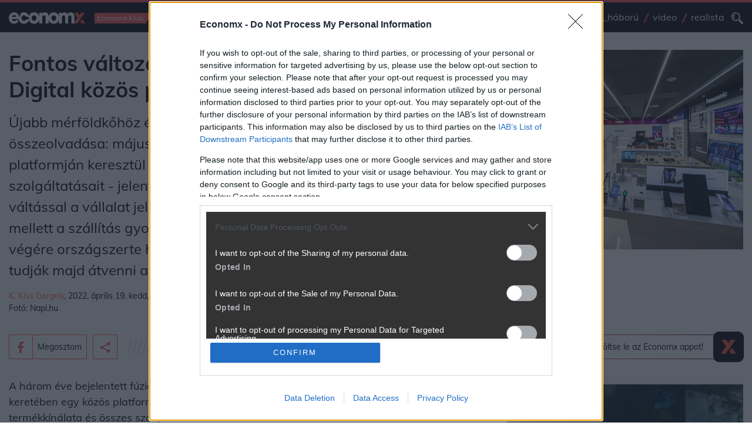

--- FILE ---
content_type: text/html; charset=UTF-8
request_url: https://www.economx.hu/magyar-vallalatok/emag-extreme-digital-e-kereskedelem-online-platform-digitalis.750666.html
body_size: 32511
content:
<!doctype html>
<html lang="hu">
	<head>
				
					<meta name="robots" content="index, follow, noai, noimageai">
		
		<meta charset="UTF-8">
		<meta http-equiv="Content-Type" content="text/html; charset=UTF-8">
		<meta http-equiv="Content-Language" content="hu-hu">
		<meta name="viewport" content="width=device-width, initial-scale=1, shrink-to-fit=no">
		<meta name="referrer" content="unsafe-url" />
		<meta name="referrer" content="no-referrer-when-downgrade" />
		<meta name="msvalidate.01" content="A57991354E9A023DB1947176C26BE208" />

		<title>Fontos változás: az eMAG és az Extreme Digital közös platformra kerül  - Economx.hu</title>
					<meta name="title" content="Fontos változás: az eMAG és az Extreme Digital közös platformra kerül ">
					<meta name="keywords" content="emag, extreme digital, e-kereskedelem, webshop, webáruház, bevásárlás, online bevásárlás, kiskereskedelem, platform">
					<meta name="description" content="Újabb mérföldkőhöz ért az eMAG és az Extreme Digital összeolvadása: május 2-ától a vásárlók az eMAG online platformján keresztül érhetik el a két márka termékeit és szolgáltatásait - jelentették be. A közös platformra való váltással a vállalat jelentősen növeli hatékonyságát, ami az árak mellett a szállítás gyorsaságában is érvényesülni fog - év végére országszerte hétszáz easybox csomagautomatában tudják majd átvenni a vásárlók rendeléseiket akár 24 órán belül.">
							<meta property="og:type" content="website">
					<meta property="og:url" content="https://www.economx.hu/magyar-vallalatok/emag-extreme-digital-e-kereskedelem-online-platform-digitalis.750666.html">
					<meta property="og:site_name" content="Economx.hu">
					<meta property="fb:admins" content="100000533834156,746451117,647209721,100000872350106">
					<meta property="fb:page_id" content="">
					<meta property="og:image" content="https://www.economx.hu/fototar/fototar/202202/orig/image1644567722.jpg/1200/?v=2024012201">
					<meta property="og:title" content="Fontos változás: az eMAG és az Extreme Digital közös platformra kerül ">
					<meta property="og:description" content="Újabb mérföldkőhöz ért az eMAG és az Extreme Digital összeolvadása: május 2-ától a vásárlók az eMAG online platformján keresztül érhetik el a két márka termékeit és szolgáltatásait - jelentették be. A közös platformra való váltással a vállalat jelentősen növeli hatékonyságát, ami az árak mellett a szállítás gyorsaságában is érvényesülni fog - év végére országszerte hétszáz easybox csomagautomatában tudják majd átvenni a vásárlók rendeléseiket akár 24 órán belül.">
		
		<!-- Favicons -->
		<link rel="apple-touch-icon" sizes="180x180" href="/img/favicon/apple-touch-icon.png">
		<link rel="icon" type="image/png" sizes="32x32" href="/img/favicon/favicon-32x32.png">
		<link rel="icon" type="image/png" sizes="16x16" href="/img/favicon/favicon-16x16.png">
		<link rel="manifest" href="/img/favicon/site.webmanifest">
		<link rel="mask-icon" href="/img/favicon/safari-pinned-tab.svg" color="#5bbad5">
		<link rel="shortcut icon" href="/img/favicon/favicon.ico">
		<meta name="msapplication-TileColor" content="#da532c">
		<meta name="msapplication-config" content="/img/favicon/browserconfig.xml">
		<meta name="theme-color" content="#ffffff">

		<link rel="dns-prefetch preconnect" href="https://cmp.inmobi.com"/>


		        <!-- fonts -->
		<link rel="dns-prefetch preconnect" href="https://fonts.gstatic.com"/>

				<link rel="preload" href="https://fonts.gstatic.com/s/mulish/v3/1Ptwg83HX_SGhgqk2hAjQlW_mEuZ0FsSG-OfGZQ6.woff2" as="font" crossorigin>
		<link rel="preload" href="https://fonts.gstatic.com/s/mulish/v3/1Ptvg83HX_SGhgqk0QotcqA.woff2" as="font" crossorigin>
		<link rel="preload" href="https://fonts.gstatic.com/s/mulish/v3/1Ptvg83HX_SGhgqk3wot.woff2" as="font" crossorigin>

		<style>
			/* latin-ext */
			@font-face {
			font-family: 'Mulish';
			font-style: italic;
			font-weight: 500;
			font-display: optional;
			src: url(https://fonts.gstatic.com/s/mulish/v3/1Ptwg83HX_SGhgqk2hAjQlW_mEuZ0FsSG-OfF5Q6HTY.woff2) format('woff2');
			unicode-range: U+0100-024F, U+0259, U+1E00-1EFF, U+2020, U+20A0-20AB, U+20AD-20CF, U+2113, U+2C60-2C7F, U+A720-A7FF;
			}
			/* latin */
			@font-face {
			font-family: 'Mulish';
			font-style: italic;
			font-weight: 500;
			font-display: optional;
			src: url(https://fonts.gstatic.com/s/mulish/v3/1Ptwg83HX_SGhgqk2hAjQlW_mEuZ0FsSG-OfGZQ6.woff2) format('woff2');
			unicode-range: U+0000-00FF, U+0131, U+0152-0153, U+02BB-02BC, U+02C6, U+02DA, U+02DC, U+2000-206F, U+2074, U+20AC, U+2122, U+2191, U+2193, U+2212, U+2215, U+FEFF, U+FFFD;
			}
			/* latin-ext */
			@font-face {
			font-family: 'Mulish';
			font-style: normal;
			font-weight: 300;
			font-display: optional;
			src: url(https://fonts.gstatic.com/s/mulish/v3/1Ptvg83HX_SGhgqk0QotcqA.woff2) format('woff2');
			unicode-range: U+0100-024F, U+0259, U+1E00-1EFF, U+2020, U+20A0-20AB, U+20AD-20CF, U+2113, U+2C60-2C7F, U+A720-A7FF;
			}
			/* latin */
			@font-face {
			font-family: 'Mulish';
			font-style: normal;
			font-weight: 300;
			font-display: optional;
			src: url(https://fonts.gstatic.com/s/mulish/v3/1Ptvg83HX_SGhgqk3wot.woff2) format('woff2');
			unicode-range: U+0000-00FF, U+0131, U+0152-0153, U+02BB-02BC, U+02C6, U+02DA, U+02DC, U+2000-206F, U+2074, U+20AC, U+2122, U+2191, U+2193, U+2212, U+2215, U+FEFF, U+FFFD;
			}
			/* latin-ext */
			@font-face {
			font-family: 'Mulish';
			font-style: normal;
			font-weight: 400;
			font-display: optional;
			src: url(https://fonts.gstatic.com/s/mulish/v3/1Ptvg83HX_SGhgqk0QotcqA.woff2) format('woff2');
			unicode-range: U+0100-024F, U+0259, U+1E00-1EFF, U+2020, U+20A0-20AB, U+20AD-20CF, U+2113, U+2C60-2C7F, U+A720-A7FF;
			}
			/* latin */
			@font-face {
			font-family: 'Mulish';
			font-style: normal;
			font-weight: 400;
			font-display: optional;
			src: url(https://fonts.gstatic.com/s/mulish/v3/1Ptvg83HX_SGhgqk3wot.woff2) format('woff2');
			unicode-range: U+0000-00FF, U+0131, U+0152-0153, U+02BB-02BC, U+02C6, U+02DA, U+02DC, U+2000-206F, U+2074, U+20AC, U+2122, U+2191, U+2193, U+2212, U+2215, U+FEFF, U+FFFD;
			}
			/* latin-ext */
			@font-face {
			font-family: 'Mulish';
			font-style: normal;
			font-weight: 500;
			font-display: optional;
			src: url(https://fonts.gstatic.com/s/mulish/v3/1Ptvg83HX_SGhgqk0QotcqA.woff2) format('woff2');
			unicode-range: U+0100-024F, U+0259, U+1E00-1EFF, U+2020, U+20A0-20AB, U+20AD-20CF, U+2113, U+2C60-2C7F, U+A720-A7FF;
			}
			/* latin */
			@font-face {
			font-family: 'Mulish';
			font-style: normal;
			font-weight: 500;
			font-display: optional;
			src: url(https://fonts.gstatic.com/s/mulish/v3/1Ptvg83HX_SGhgqk3wot.woff2) format('woff2');
			unicode-range: U+0000-00FF, U+0131, U+0152-0153, U+02BB-02BC, U+02C6, U+02DA, U+02DC, U+2000-206F, U+2074, U+20AC, U+2122, U+2191, U+2193, U+2212, U+2215, U+FEFF, U+FFFD;
			}
			/* latin-ext */
			@font-face {
			font-family: 'Mulish';
			font-style: normal;
			font-weight: 700;
			font-display: optional;
			src: url(https://fonts.gstatic.com/s/mulish/v3/1Ptvg83HX_SGhgqk0QotcqA.woff2) format('woff2');
			unicode-range: U+0100-024F, U+0259, U+1E00-1EFF, U+2020, U+20A0-20AB, U+20AD-20CF, U+2113, U+2C60-2C7F, U+A720-A7FF;
			}
			/* latin */
			@font-face {
			font-family: 'Mulish';
			font-style: normal;
			font-weight: 700;
			font-display: optional;
			src: url(https://fonts.gstatic.com/s/mulish/v3/1Ptvg83HX_SGhgqk3wot.woff2) format('woff2');
			unicode-range: U+0000-00FF, U+0131, U+0152-0153, U+02BB-02BC, U+02C6, U+02DA, U+02DC, U+2000-206F, U+2074, U+20AC, U+2122, U+2191, U+2193, U+2212, U+2215, U+FEFF, U+FFFD;
			}
			/* latin-ext */
			@font-face {
			font-family: 'Mulish';
			font-style: normal;
			font-weight: 800;
			font-display: optional;
			src: url(https://fonts.gstatic.com/s/mulish/v3/1Ptvg83HX_SGhgqk0QotcqA.woff2) format('woff2');
			unicode-range: U+0100-024F, U+0259, U+1E00-1EFF, U+2020, U+20A0-20AB, U+20AD-20CF, U+2113, U+2C60-2C7F, U+A720-A7FF;
			}
			/* latin */
			@font-face {
			font-family: 'Mulish';
			font-style: normal;
			font-weight: 800;
			font-display: optional;
			src: url(https://fonts.gstatic.com/s/mulish/v3/1Ptvg83HX_SGhgqk3wot.woff2) format('woff2');
			unicode-range: U+0000-00FF, U+0131, U+0152-0153, U+02BB-02BC, U+02C6, U+02DA, U+02DC, U+2000-206F, U+2074, U+20AC, U+2122, U+2191, U+2193, U+2212, U+2215, U+FEFF, U+FFFD;
			}
			/* latin-ext */
			@font-face {
			font-family: 'Mulish';
			font-style: normal;
			font-weight: 900;
			font-display: optional;
			src: url(https://fonts.gstatic.com/s/mulish/v3/1Ptvg83HX_SGhgqk0QotcqA.woff2) format('woff2');
			unicode-range: U+0100-024F, U+0259, U+1E00-1EFF, U+2020, U+20A0-20AB, U+20AD-20CF, U+2113, U+2C60-2C7F, U+A720-A7FF;
			}
			/* latin */
			@font-face {
			font-family: 'Mulish';
			font-style: normal;
			font-weight: 900;
			font-display: optional;
			src: url(https://fonts.gstatic.com/s/mulish/v3/1Ptvg83HX_SGhgqk3wot.woff2) format('woff2');
			unicode-range: U+0000-00FF, U+0131, U+0152-0153, U+02BB-02BC, U+02C6, U+02DA, U+02DC, U+2000-206F, U+2074, U+20AC, U+2122, U+2191, U+2193, U+2212, U+2215, U+FEFF, U+FFFD;
			}
		</style>

        		
		<link rel="dns-prefetch" href="https://www.googletagservices.com"/>
		<link rel="dns-prefetch" href="https://indexhu.adocean.pl"/>
		<link rel="dns-prefetch" href="https://securepubads.g.doubleclick.net"/>
		<link rel="dns-prefetch" href="https://z.moatads.com"/>

				<link rel="dns-prefetch" href="https://dmp.adform.net"/>

		<link rel="dns-prefetch" href="https://www.gstatic.com"/>
		<link rel="dns-prefetch" href="https://connect.facebook.net"/>

		<link rel="dns-prefetch" href="https://management.ident.indapass.hu"/>
		<link rel="dns-prefetch" href="https://indapass.hu"/>

        
		
							<!-- plugins styles-->
				<link rel="stylesheet preload prefetch" as="style" href="/css/bootstrap.css" media="all">
				<link rel="stylesheet preload prefetch" as="style" href="/css/hamburgers.css?ver=2024012201" media="all">

				<!-- layout partials styles -->
				<link rel="stylesheet preload prefetch" as="style" href="/css/header.css?ver=2024012201" media="all">
				<link rel="stylesheet preload prefetch" as="style" href="/css/footer.css?ver=2024012201" media="all">

				<!-- last style -->
				<link rel="stylesheet preload prefetch" as="style" href="/css/app.css?ver=2024012201" media="all">
							<style>
			#qc-cmp2-persistent-link{
				display:none
			}
			.hirdetes-block .title a,
			.hirdetes-block .title a:hover{
				color: #000;
			}
			.email-share-modal .full-width,
			.hirdetes-block .full-width{
				width: auto;
				position: relative;
				margin-left: 0;
				margin-top: 0;
				left: initial;
			}
			.hirdetes-block .AdaptiveAd__image{
				background-color: #f5f5f5;
			}
			.email-share-modal .full-width{
				width: 100%;
			}

			.email-share-modal .full-width .g-recaptcha div{
				margin: 0 auto;
			}

			.email-share-modal-hover{
				border-color: #ff5252 !important;
				background-color: #2b3138 !important;
			}

			.email-share-modal.custom-modal-wrapper.active{
				z-index: 1000000000;
			}

			.main-content ol li,
			.main-content ul li{
				font-size: 1.125rem;
			}

			.main-content .text-with-title h3.ls{
				color: #000;
			}

			.media-player .actions .btn-hamburger{
				margin-left: 20px;
			}

			#indaContrecWidget22 .linkpreview_header{
				margin-bottom: 1.25rem;
				padding: .3125rem .9375rem .3125rem 0;
				font-weight: 400;
				line-height: 1.5;
				font-size: 1.5rem;
				position: relative;
			}

			#indaContrecWidget22 .linkpreview_header:after{
				margin-left: .9375rem;
				-webkit-box-flex: 1;
				-ms-flex: 1 1 0px;
				flex: 1 1 0;
				width: 70%;
				display: block;
				position: absolute;
				margin-top: .25rem;
				background-image: url(../assets/lines-gray.svg);
				content: " ";
				height: 1.25rem;
				background-size: 87.5rem;
				background-repeat: no-repeat;
				right:0;
				bottom: 13px;
			}

			.minute-list.main-content.selected{
				background-color: #EDFDFA;
			}

			@media (max-width:720px){
				#indaContrecWidget22 .linkpreview_header{
					margin-bottom: .625rem;
					margin-top: .625rem;
				}
				#indaContrecWidget22 .linkpreview_header:after{
					width: 30%;
				}
			}

			
			@media (min-width:1200px){
				.news-three-columns> .as.bannerhack{
					flex: 0 0 24em;
					width: 24em;
				}
			}

		</style>

		<link rel="alternate" type="application/rss+xml" href="https://www.economx.hu/feed/mindencikk.xml" title="Economx.hu" />
					<link rel="amphtml" href="https://www.economx.hu/magyar-vallalatok/emag-extreme-digital-e-kereskedelem-online-platform-digitalis.750666.html/amp">
					<link rel="canonical" href="https://www.economx.hu/magyar-vallalatok/emag-extreme-digital-e-kereskedelem-online-platform-digitalis.750666.html">
		
				<style>
			.embediframewrapper{
				background-color: #f5f5f5;
			}

			.embediframewrapper iframe{
				max-width: 100%;
				margin: 0 auto;
				display: block;
			}
		</style>

		
		 <script type='text/javascript'>
    var _sf_startpt=(new Date()).getTime()
</script>

<!-- InMobi Choice. Consent Manager Tag v3.0 (for TCF 2.2) -->
<script type="text/javascript" async=true>
    (function() {
      var host = 'economx.hu';
      var element = document.createElement('script');
      var firstScript = document.getElementsByTagName('script')[0];
      var url = 'https://cmp.inmobi.com'
        .concat('/choice/', '4z9XXyvnuPTjK', '/', host, '/choice.js?tag_version=V3');
      var uspTries = 0;
      var uspTriesLimit = 3;
      element.async = true;
      element.type = 'text/javascript';
      element.src = url;

      firstScript.parentNode.insertBefore(element, firstScript);

      function makeStub() {
        var TCF_LOCATOR_NAME = '__tcfapiLocator';
        var queue = [];
        var win = window;
        var cmpFrame;

        function addFrame() {
          var doc = win.document;
          var otherCMP = !!(win.frames[TCF_LOCATOR_NAME]);

          if (!otherCMP) {
            if (doc.body) {
              var iframe = doc.createElement('iframe');

              iframe.style.cssText = 'display:none';
              iframe.name = TCF_LOCATOR_NAME;
              doc.body.appendChild(iframe);
            } else {
              setTimeout(addFrame, 5);
            }
          }
          return !otherCMP;
        }

        function tcfAPIHandler() {
          var gdprApplies;
          var args = arguments;

          if (!args.length) {
            return queue;
          } else if (args[0] === 'setGdprApplies') {
            if (
              args.length > 3 &&
              args[2] === 2 &&
              typeof args[3] === 'boolean'
            ) {
              gdprApplies = args[3];
              if (typeof args[2] === 'function') {
                args[2]('set', true);
              }
            }
          } else if (args[0] === 'ping') {
            var retr = {
              gdprApplies: gdprApplies,
              cmpLoaded: false,
              cmpStatus: 'stub'
            };

            if (typeof args[2] === 'function') {
              args[2](retr);
            }
          } else {
            if(args[0] === 'init' && typeof args[3] === 'object') {
              args[3] = Object.assign(args[3], { tag_version: 'V3' });
            }
            queue.push(args);
          }
        }

        function postMessageEventHandler(event) {
          var msgIsString = typeof event.data === 'string';
          var json = {};

          try {
            if (msgIsString) {
              json = JSON.parse(event.data);
            } else {
              json = event.data;
            }
          } catch (ignore) {}

          var payload = json.__tcfapiCall;

          if (payload) {
            window.__tcfapi(
              payload.command,
              payload.version,
              function(retValue, success) {
                var returnMsg = {
                  __tcfapiReturn: {
                    returnValue: retValue,
                    success: success,
                    callId: payload.callId
                  }
                };
                if (msgIsString) {
                  returnMsg = JSON.stringify(returnMsg);
                }
                if (event && event.source && event.source.postMessage) {
                  event.source.postMessage(returnMsg, '*');
                }
              },
              payload.parameter
            );
          }
        }

        while (win) {
          try {
            if (win.frames[TCF_LOCATOR_NAME]) {
              cmpFrame = win;
              break;
            }
          } catch (ignore) {}

          if (win === window.top) {
            break;
          }
          win = win.parent;
        }
        if (!cmpFrame) {
          addFrame();
          win.__tcfapi = tcfAPIHandler;
          win.addEventListener('message', postMessageEventHandler, false);
        }
      };

      makeStub();

      function makeGppStub() {
        const CMP_ID = 10;
        const SUPPORTED_APIS = [
          '2:tcfeuv2',
          '6:uspv1',
          '7:usnatv1',
          '8:usca',
          '9:usvav1',
          '10:uscov1',
          '11:usutv1',
          '12:usctv1'
        ];

        window.__gpp_addFrame = function (n) {
          if (!window.frames[n]) {
            if (document.body) {
              var i = document.createElement("iframe");
              i.style.cssText = "display:none";
              i.name = n;
              document.body.appendChild(i);
            } else {
              window.setTimeout(window.__gpp_addFrame, 10, n);
            }
          }
        };
        window.__gpp_stub = function () {
          var b = arguments;
          __gpp.queue = __gpp.queue || [];
          __gpp.events = __gpp.events || [];

          if (!b.length || (b.length == 1 && b[0] == "queue")) {
            return __gpp.queue;
          }

          if (b.length == 1 && b[0] == "events") {
            return __gpp.events;
          }

          var cmd = b[0];
          var clb = b.length > 1 ? b[1] : null;
          var par = b.length > 2 ? b[2] : null;
          if (cmd === "ping") {
            clb(
              {
                gppVersion: "1.1", // must be “Version.Subversion”, current: “1.1”
                cmpStatus: "stub", // possible values: stub, loading, loaded, error
                cmpDisplayStatus: "hidden", // possible values: hidden, visible, disabled
                signalStatus: "not ready", // possible values: not ready, ready
                supportedAPIs: SUPPORTED_APIS, // list of supported APIs
                cmpId: CMP_ID, // IAB assigned CMP ID, may be 0 during stub/loading
                sectionList: [],
                applicableSections: [-1],
                gppString: "",
                parsedSections: {},
              },
              true
            );
          } else if (cmd === "addEventListener") {
            if (!("lastId" in __gpp)) {
              __gpp.lastId = 0;
            }
            __gpp.lastId++;
            var lnr = __gpp.lastId;
            __gpp.events.push({
              id: lnr,
              callback: clb,
              parameter: par,
            });
            clb(
              {
                eventName: "listenerRegistered",
                listenerId: lnr, // Registered ID of the listener
                data: true, // positive signal
                pingData: {
                  gppVersion: "1.1", // must be “Version.Subversion”, current: “1.1”
                  cmpStatus: "stub", // possible values: stub, loading, loaded, error
                  cmpDisplayStatus: "hidden", // possible values: hidden, visible, disabled
                  signalStatus: "not ready", // possible values: not ready, ready
                  supportedAPIs: SUPPORTED_APIS, // list of supported APIs
                  cmpId: CMP_ID, // list of supported APIs
                  sectionList: [],
                  applicableSections: [-1],
                  gppString: "",
                  parsedSections: {},
                },
              },
              true
            );
          } else if (cmd === "removeEventListener") {
            var success = false;
            for (var i = 0; i < __gpp.events.length; i++) {
              if (__gpp.events[i].id == par) {
                __gpp.events.splice(i, 1);
                success = true;
                break;
              }
            }
            clb(
              {
                eventName: "listenerRemoved",
                listenerId: par, // Registered ID of the listener
                data: success, // status info
                pingData: {
                  gppVersion: "1.1", // must be “Version.Subversion”, current: “1.1”
                  cmpStatus: "stub", // possible values: stub, loading, loaded, error
                  cmpDisplayStatus: "hidden", // possible values: hidden, visible, disabled
                  signalStatus: "not ready", // possible values: not ready, ready
                  supportedAPIs: SUPPORTED_APIS, // list of supported APIs
                  cmpId: CMP_ID, // CMP ID
                  sectionList: [],
                  applicableSections: [-1],
                  gppString: "",
                  parsedSections: {},
                },
              },
              true
            );
          } else if (cmd === "hasSection") {
            clb(false, true);
          } else if (cmd === "getSection" || cmd === "getField") {
            clb(null, true);
          }
          //queue all other commands
          else {
            __gpp.queue.push([].slice.apply(b));
          }
        };
        window.__gpp_msghandler = function (event) {
          var msgIsString = typeof event.data === "string";
          try {
            var json = msgIsString ? JSON.parse(event.data) : event.data;
          } catch (e) {
            var json = null;
          }
          if (typeof json === "object" && json !== null && "__gppCall" in json) {
            var i = json.__gppCall;
            window.__gpp(
              i.command,
              function (retValue, success) {
                var returnMsg = {
                  __gppReturn: {
                    returnValue: retValue,
                    success: success,
                    callId: i.callId,
                  },
                };
                event.source.postMessage(msgIsString ? JSON.stringify(returnMsg) : returnMsg, "*");
              },
              "parameter" in i ? i.parameter : null,
              "version" in i ? i.version : "1.1"
            );
          }
        };
        if (!("__gpp" in window) || typeof window.__gpp !== "function") {
          window.__gpp = window.__gpp_stub;
          window.addEventListener("message", window.__gpp_msghandler, false);
          window.__gpp_addFrame("__gppLocator");
        }
      };

      makeGppStub();

      var uspStubFunction = function() {
        var arg = arguments;
        if (typeof window.__uspapi !== uspStubFunction) {
          setTimeout(function() {
            if (typeof window.__uspapi !== 'undefined') {
              window.__uspapi.apply(window.__uspapi, arg);
            }
          }, 500);
        }
      };

      var checkIfUspIsReady = function() {
        uspTries++;
        if (window.__uspapi === uspStubFunction && uspTries < uspTriesLimit) {
          console.warn('USP is not accessible');
        } else {
          clearInterval(uspInterval);
        }
      };

      if (typeof window.__uspapi === 'undefined') {
        window.__uspapi = uspStubFunction;
        var uspInterval = setInterval(checkIfUspIsReady, 6000);
      }
    })();
</script>
<!-- End InMobi Choice. Consent Manager Tag v3.0 (for TCF 2.2) -->
 

            <script type="text/javascript" src="//indexhu.adocean.pl/files/js/ado.js"></script>

        <script>
          window.adocf = {};
          window.adocf.useDOMContentLoaded = true;
          window.iap_base = 'https://economx.hu/';
          var tagStr = document.querySelector('meta[name="keywords"]') ? document.querySelector('meta[name="keywords"]').getAttribute("content").replace(/\s/g, '') : "";
        </script>

        <script type="text/javascript">
        /* (c)AdOcean 2003-2020 */
                if(typeof ado!=="object"){ado={};ado.config=ado.preview=ado.placement=ado.master=ado.slave=function(){};}
                ado.config({mode: "new", xml: false, consent: true, characterEncoding: true, attachReferrer: true, fpc: "auto" , defaultServer:"indexhu.adocean.pl" ,cookieDomain:"SLD"});
                ado.preview({enabled: true});
        </script>
    


        <script async src="https://securepubads.g.doubleclick.net/tag/js/gpt.js"></script>
    <script type='text/javascript'>
    window.googletag = window.googletag || {cmd: []};
                
        var mobilesticky;
    googletag.cmd.push(function() {
        googletag.pubads().enableAsyncRendering();

                
        googletag.pubads().enableSingleRequest();
        googletag.pubads().collapseEmptyDivs();
        googletag.pubads().setTargeting('diir', ['1']).setTargeting('pe01', ['1']).setTargeting('jsir', ['1']).setTargeting('pe02', ['1']).setTargeting('pe07', ['1']).setTargeting('pe08', ['1']).setTargeting('pe09', ['1']).setTargeting('shir', ['1']).setTargeting('pe03', ['1']).setTargeting('pe04', ['1']).setTargeting('mair', ['1']).setTargeting('pe05', ['1']).setTargeting('pe06', ['1']).setTargeting('trir', ['1']).setTargeting('dvir', ['1']).setTargeting('hgir', ['1']).setTargeting('tvir', ['1']).setTargeting('chir', ['1']).setTargeting('pe10', ['1']).setTargeting('pe11', ['1']).setTargeting('pe12', ['1']).setTargeting('pe13', ['1']).setTargeting('egir', ['1']).setTargeting('te7', ['1']).setTargeting('ecir', ['1']).setTargeting('kkvir', ['1']).setTargeting('pe16', ['1']).setTargeting('nair', ['1']).setTargeting('auir', ['1']).setTargeting('beair', ['1']).setTargeting('spir', ['1']).setTargeting('woir', ['1']).setTargeting('coir', ['1']).setTargeting('keywords', ['emag, extreme digital, e-kereskedelem, webshop, webáruház, bevásárlás, online bevásárlás, kiskereskedelem, platform']);
        googletag.enableServices();

    });

    /*
    var refreshStickySlot = function() {
      //$(".mobilsticky").hide();
      googletag.cmd.push(function() {
        googletag.pubads().refresh([mobilesticky]);
      });
      //$(".mobilsticky").show();
      setTimeout('refreshStickySlot()',60000);
    };
    setTimeout('refreshStickySlot()',60000);
    */
        </script>

<script src="https://cdn.onesignal.com/sdks/OneSignalSDK.js" async=""></script>
<script>
    var OneSignal = window.OneSignal || [];
    OneSignal.push(function() {
        OneSignal.sendTags({
            is_web: true
        });
        OneSignal.init({
            appId: "9a1ef596-09ec-4850-a335-5218633be24c",
            autoRegister: false,
            notifyButton: {
                enable: true
            },
        });
    });
</script>

		 			<script type="text/javascript" async src="/js/lazysizes.min.js"></script>
		 
		 <style>
			.realista-container {
					padding-top: 25px;
					background-color: gray;
			}

			.cimke-title-div {
					background-color: #182F38;
					height: 75px;
					border-bottom: 5px solid #FE4838;
			}

			.cimke-title-div-realista {
					background-color: #182F38;
					height: 75px;
					border-bottom: 5px solid #FE4838;
					background-image: url("/assets.local/cimke-realista-header.png");
					background-position: right center;
					background-repeat: no-repeat;
					background-size: auto 70px;
			}

			.cimke-title {
					color: white;
					margin-left: 20px;
					text-transform: capitalize;
					line-height: 1.2;
					letter-spacing: 0.8px;
			}

			@media (max-width: 1200px) {

				.container-realista {
					max-width: 100% !important;
				}
			}

			@media (max-width: 992px) {

				.container-realista {
					margin-top: 25px !important;
				}
			}
		 </style>

		 <style>
			.list-module-buttons-container {
				display: flex;
				/* justify-content: space-between; */
				justify-content: flex-start;
				padding-top: 24px;
				padding-bottom: 24px;
			}

			.nextpage-button {
				margin-left: auto;
			}

			.previouspage-button {
				width: 173px;
			}

			.realista-pr-cikk {
				padding: .5rem .5rem 1.3rem .5rem;
				background-color: #f5f5f5;
			}

			.realista-pr-cikk a:link, .realista-pr-cikk a:visited, .realista-pr-cikk a:hover {
				color: #000;
			}

			.realista-pr-cikk_cimkep img {
				max-width: 100% !important;
			}

			.realista-pr-cikk_cim {
				padding-top: .7rem;
				padding-bottom: .7rem;
				font-weight: bold;
			}
		 </style>

		 <style>
			.desktop-mobil-promo-container {
				width: 100%;
				height: 360px;
				background-color: #172933;
				display: flex;
				padding: 50px 40px 0px 40px;
				/* border-left: 6px solid #D54A41; */
				margin-bottom: 24px;
				background-image: url("/assets.local/economx-app-promo-desktop-background.png");
				background-repeat: no-repeat;
				background-size: contain;
				background-color: #FFFFFF;
				/* background-size: 100% 100%; */
			}

			.ls-text {
				color: #FFFFFF;
				flex: 4;
			}

			.ls-text-header {
				font-size: 26px;
				font-weight: 700;
			}

			.ls-text-body {
				font-size: 18px;
				font-weight: 300;
				margin-bottom: 0px;
			}

			.store-buttons-container {
				display: flex;
				width: 290px;
			}

			.ios-store-button-container {
				flex: 1;
			}

			.store-button {
				display: flex;
				background-color: #FFFFFF;
				border-radius: 5px;
				padding: 4px;
				height: 40px;
				width: 140px;
			}

			.store-icon {
				flex: 1;
				display: flex;
				align-items: right;
				justify-content: center;

			}

			.store-button-text {
				flex: 3;
				flex-direction: row;
				color: black;
				display: flex;
				/* align-items: center;
				justify-content: center; */
				flex-direction: column;
			}

			.download-text {
				margin-bottom: 0px;
				font-size: 9px !important;
				font-weight: 600;
				letter-spacing: 0.7px;
				/* margin-top: 2px; */
				margin-left: 1px;
			}

			.store-text {
				margin-bottom: 0px;
				font-weight: 600;
				margin-top: -4px;
				margin-bottom: 2px;
				font-size: 16px !important;
			}

			.android-store-button-container {
				flex: 1;
			}

			.rs-picture {
			 flex: 5;
			}
			.bottom-text {
				margin-bottom: 18px;
			}

			@media (max-width: 429px){
				.outter-container {
					margin-top: 30px;
				}
				.rs-picture {
					display: none !important;
				}

				.desktop-mobil-promo-container {
					height: 420px !important;
					background-image: url("/assets.local/economx-app-promo-mobil-background.png");
					background-size: 100% 100%;
					background-position: center;
					padding-top: 30px;
				}
				.bottom-text {
					margin-bottom: 18px !important;
				}
			}

			@media (min-width: 430px) and (max-width: 439px){
				.outter-container {
					margin-top: 30px;
				}
				.rs-picture {
					display: none !important;
				}

				.desktop-mobil-promo-container {
					height: 390px !important;
					background-image: url("/assets.local/economx-app-promo-mobil-background.png");
					background-size: 100% 100%;
					background-position: center;
					padding-top: 30px;
				}
				.bottom-text {
					margin-bottom: 18px !important;
				}
				/* .store-buttons-container {
					margin-top: 10px !important;
				} */
			}

			@media (min-width: 440px) and (max-width: 464px){
				.rs-picture {
					display: none !important;
				}

				.desktop-mobil-promo-container {
					height: 330px !important;
					background-image: url("/assets.local/economx-app-promo-mobil-background.png");
					background-size: 100% 100%;
					background-position: center;
					padding-top: 30px;
				}
				.bottom-text {
					margin-bottom: 18px !important;
				}
			}

			@media (min-width: 465px) and (max-width: 882px){
				.outter-container {
					width: 100%;
					display: flex;
					justify-content: center;
					align-items: center;
					margin-top: 30px;
				}
				.desktop-mobil-promo-container {
					height: 420px !important;
					background-image: url("/assets.local/economx-app-promo-bg.png");
					padding-top: 10px;
					padding-left: 30px;
					width: 420px;
					justify-content: center;
					align-items: center;
				}
				.rs-picture{
					flex: 0;
					display: none;
				}
				.store-buttons-container {
					flex-direction: column;
				}
				.store-button {
					margin-bottom: 14px;
				}
				.ls-text-header {
					font-size: 24px;
				}
				.ls-text-body {
					/* width: 185px; */
					min-width: 10ch !important;
					max-width: 19ch !important;
					font-size: 15px !important;
					word-wrap: break-word !important;
					margin-bottom: 12px;
				}
				.bottom-text {
					margin-bottom: 18px;
				}
				.store-button {
					width: 120px;
					margin-bottom: 12px;
				}
				.download-text {
					font-size: 8px !important;
				}
				.store-text {
					font-size: 14px !important;
				}
				.store-icon img {
					width: 75% !important;
					height: 75% !important;
					margin-top: 2px !important;
				}
			}

			@media (min-width: 1200px) and (max-width: 1324px){
				.outter-container {
					width: 100%;
					display: flex;
					justify-content: center;
					align-items: center;
					margin-top: 30px;
				}
				.desktop-mobil-promo-container {
					height: 420px !important;
					background-image: url("/assets.local/economx-app-promo-bg.png");
					padding-top: 10px;
					padding-left: 30px;
					width: 420px;
					justify-content: center;
					align-items: center;
				}
				.rs-picture{
					flex: 0;
					display: none;
				}
				.store-buttons-container {
					flex-direction: column;
				}
				.store-button {
					margin-bottom: 14px;
				}
				.ls-text-header {
					font-size: 24px;
				}
				.ls-text-body {
					/* width: 185px; */
					min-width: 10ch !important;
					max-width: 19ch !important;
					font-size: 15px !important;
					word-wrap: break-word !important;
					margin-bottom: 12px;
				}
				.bottom-text {
					margin-bottom: 18px;
				}
				.store-button {
					width: 120px;
					margin-bottom: 12px;
				}
				.download-text {
					font-size: 8px !important;
				}
				.store-text {
					font-size: 14px !important;
				}
				.store-icon img {
					width: 75% !important;
					height: 75% !important;
					margin-top: 2px !important;
				}
			}

		 </style>

		<style>
			.indaplay-mobil-link {
				display: none;
			}
			.outter-indaplay-container {
				width: 100%;
				display: flex;
				justify-content: center;
				align-items: center;
				margin-top: 30px;
			}
			.indaplay-container {
				display: flex;
				width: 100%;
				height: 410px;
				background-image: url('/assets.local/ip_730x410.jpg');
				background-size: cover;
				background-position: center;
				background-repeat: no-repeat;
			}
			.store-button-container {
				display: flex;
				align-items: flex-end;
				margin-left: 43px;
				margin-bottom: 40px;
			}
			.app-store-button {
				height: 40px;
				width: 140px;
				background-image: url('/assets.local/app-store.png');
				background-size: cover;
				background-position: center;
				background-repeat: no-repeat;
				margin-right: 5px;
				cursor: pointer;
			}
			.google-play-button {
				height: 40px;
				width: 140px;
				background-image: url('/assets.local/google-play.png');
				background-size: cover;
				background-position: center;
				background-repeat: no-repeat;
				cursor: pointer;
			}

			@media (max-width: 730px) {
				.indaplay-mobil-link {
					display: block;
					width: 398px;
        			height: 331px;
				}
				.indaplay-container {
					display: flex;
					/* width: 398px; */
					width: 300px;
					/* height: 331px; */
					height: 250px;
					background-image: url('/assets.local/ip_300x250.jpg');
					background-size: contain;
					background-position: center;
					background-repeat: no-repeat;
				}
				.store-button-container {
					display: none;
				}
			}
		</style>

		 <style>
			.just-one-container {
				display: flex;
				justify-content: center;
				align-items: center;
				max-width: 1400px;
				background-color: #fff;
				margin-bottom: 1.5rem;
				padding-right: 15px;
				padding-left: 15px;
				margin-right: auto;
				margin-left: auto;
			}

			.just-one-container a {
				max-width: 1138px;
				margin-left: auto;
				margin-right: auto;
			}

			@media (max-width: 1215px) {
				.just-one-container {
					padding-right: 0px;
					padding-left: 0px;
				}

				/* .just-one-container a {
					width: 100%;
				} */
			}

			.macronomx-bar {
				margin-bottom: 1.875rem;
				text-align: center;
			}

			.macronomx-bar img {
				max-width: 100%;
			}


            /**
            * Rovatoldalak
            */
            .rov-hero-bl .rs {
                padding-right: 0 !important;
            }

            .rovatoldal-title {
                display: flex;
                align-items: center;
                gap: 0rem;
                width: 100%;
                padding-bottom: 1.875rem;
            }

            .rovatoldal-title-new {
                max-width: 100%;
                font-size: 52px;
                font-weight: 750;
                color: white;
                white-space: nowrap;
                text-transform: capitalize;
                overflow-wrap: break-word !important;
                word-break: break-all !important;
            }

            .rovatoldal-title-horizontal-rules {
                flex-grow: 1;
                min-width: 50px;
                margin-left: 1.875rem;
                height: 20px;
                padding-right: 0;
                background-size: cover;
                background-position: left center;
                background-image: url("https://www.economx.hu/download/horizontal-line.png");
            }

            .rovatoldal-realista-header {
                width: 100%;
                height: 220px;
                margin-bottom: .75rem !important;
                background-size: cover;
                background-position: top center;
                background-repeat: no-repeat;
                background-image: url("https://www.economx.hu/download/realista-heading-2.png");
            }

            .rovatoldal-blockquote {
                padding-top: 1.873rem !important;
                padding-left: 0 !important;
                padding-right: 0 !important;
                background-color: transparent !important;
            }

            blockquote.rovatoldal-blockquote::before {
                background-image: none !important;
            }

            @media (max-width: 1200px) {
                .rovatoldal-title-new {
                    padding-top: 1.875rem !important;
                }

                .rovatoldal-title-horizontal-rules {
                    margin-top: 1.875rem !important;
                }

                .rov-hero-bl .rs {
                    padding-left: 0 !important;
                    padding-left: 25px !important;
                }
            }

            @media (max-width: 1199px) {
                .rov-hero-bl .rs {
                    padding-left: 0 !important;
                }
            }

            @media (max-width: 767px) {
                .rovatoldal-title-new {
                    margin-top: .5rem;
                    font-size: 1.75rem;
                }

                .rovatoldal-title-horizontal-rules {
                    margin-right: 15px !important;
                }

                .rovatoldal-title-new {
                    padding-left: 15px !important;
                    padding-right: 15px !important;
                }

                .rov-hero-bl .ls,
                .rov-hero-bl .rs {
                    padding-left: 15px !important;
                    padding-right: 15px !important;
                }

                .hero-block-article .description {
                    width: calc(100% - 125px);
                    float: left !important;
                    margin-right: 25px;
                }

                .hero-block-article .rs {
                    float: right !important;
                    padding: 0 !important;
                    margin: 0 !important;
                }
            }

            @media (max-width: 575px) {
                .rovatoldal-title-horizontal-rules {
                    margin-left: .75rem !important;
                }

                .rov-hero-bl .ls,
                .rov-hero-bl .rs {
                    padding-left: 0 !important;
                    padding-right: 0 !important;
                }

                .rov-hero-bl .rs .articles {
                    padding-left: 15px !important;
                    padding-right: 15px !important;
                }
            }
		 </style>
	</head>
	<body>
		<header class="header">
    <div class="top-bar">
    <ul class="stocks">
                        <li>
        <a href="/?stock=1D&instrument=OTP#stock">
            <span>OTP</span><span class="text-red">38330</span><span class="text-red percent">-0,39%</span>
            <div class="triangle triangle-red triangle-down"></div>
        </a>
    </li>
                            <li>
        <a href="/?stock=1D&instrument=EURHUF#stock">
            <span>EUR/HUF</span><span class="text-green">385.6</span><span class="text-green percent">0,07%</span>
            <div class="triangle triangle-green triangle-up"></div>
        </a>
    </li>
                </ul></div>
    <div class="navigation-primary">
    <nav>
        <div class="ls">
            <a href="/" class="brand" aria-label="brand">
                <img data-src="/img/brand.svg"
                     alt="" aria-hidden="true" width="180" height="51" class="lazyload">
            </a>
                                                <a href="https://klub.economx.hu/" target="_blank">
                <div class="ai-summit-button">Economx Klub</div>
            </a>
            <a href="https://otthonstartexpo.hu/" target="_blank">
                <div class="ai-summit-button">Otthon Start Expo</div>
            </a>
        </div>
        <div class="rs">
            <ul class="menu">
        <li class=""><a href="/cimkek/otthon_start">otthon_start</a></li>
        <li class=""><a href="/cimkek/nyugdíj">nyugdíj</a></li>
        <li class=""><a href="/cimkek/egészségügy">egészségügy</a></li>
        <li class=""><a href="/cimkek/ukrajnai_háború">ukrajnai_háború</a></li>
        <li class=""><a href="/cimkek/video">video</a></li>
        <li class=""><a href="/cimkek/realista">realista</a></li>
    </ul>            <div class="actions">
                <a href="/search" class="btn-search" aria-label="kereső gomb" title="keresés">
    <svg width="100%" height="100%"
         viewBox="0 0 175 175"
         xmlns="http://www.w3.org/2000/svg" version="1.1"
         style="fill-rule:evenodd;clip-rule:evenodd;stroke-linejoin:round;stroke-miterlimit:2;">
        <g transform="matrix(8.33333,0,0,8.33333,44.4417,81.3)">
            <path d="M0,1.488C0.333,1.197 0.368,0.692 0.078,0.359C-0.496,-0.3 -0.812,-1.145 -0.812,-2.02C-0.812,-3.041 -0.378,-4.021 0.379,-4.707C0.707,-5.004 0.731,-5.51 0.435,-5.837C0.138,-6.165 -0.368,-6.19 -0.695,-5.893C-1.787,-4.904 -2.413,-3.492 -2.413,-2.02C-2.413,-0.759 -1.957,0.46 -1.129,1.41C-0.971,1.592 -0.749,1.685 -0.525,1.685C-0.339,1.685 -0.151,1.62 0,1.488M8.415,-2.02C8.415,1.295 5.718,3.992 2.402,3.992C-0.912,3.992 -3.609,1.295 -3.609,-2.02C-3.609,-5.336 -0.912,-8.033 2.402,-8.033C5.718,-8.033 8.415,-5.336 8.415,-2.02M10.139,-2.02C10.139,-6.286 6.668,-9.756 2.402,-9.756C-1.863,-9.756 -5.333,-6.286 -5.333,-2.02C-5.333,2.245 -1.863,5.716 2.402,5.716C6.668,5.716 10.139,2.245 10.139,-2.02M15.087,10.757C14.762,11.081 14.337,11.244 13.911,11.244C13.486,11.244 13.061,11.081 12.736,10.757L7.073,5.094C8.008,4.479 8.813,3.686 9.443,2.762L15.087,8.406C15.735,9.055 15.735,10.108 15.087,10.757" style="fill-rule:nonzero;"/>
        </g>
    </svg>
</a>                <button class="btn-hamburger aside-toggle" 
        aria-label="menü gomb"
        on="tap:AMP.setState({asideVisible: !asideVisible})">
    <svg width="100%"
         height="100%"
         viewBox="0 0 209 167"
         version="1.1"
         xmlns="http://www.w3.org/2000/svg"
         xmlns:xlink="http://www.w3.org/1999/xlink"
         xml:space="preserve"
         style="fill-rule:evenodd;clip-rule:evenodd;stroke-linejoin:round;stroke-miterlimit:2;">
        <g transform="matrix(8.33333,0,0,8.33333,11.7333,0)">
            <path d="M0,2.857L22.185,2.857C22.962,2.857 23.592,2.227 23.592,1.45L23.592,1.408C23.592,0.63 22.962,0 22.185,0L0,0C-0.777,0 -1.408,0.63 -1.408,1.408L-1.408,1.45C-1.408,2.227 -0.777,2.857 0,2.857"
                  style="fill-rule:nonzero;"/>
        </g>
        <g transform="matrix(8.33333,0,0,8.33333,11.7333,71.4317)">
            <path d="M0,2.857L22.185,2.857C22.962,2.857 23.592,2.227 23.592,1.449L23.592,1.407C23.592,0.63 22.962,0 22.185,0L0,0C-0.777,0 -1.408,0.63 -1.408,1.407L-1.408,1.449C-1.408,2.227 -0.777,2.857 0,2.857"
                  style="fill-rule:nonzero;"/>
        </g>
        <g transform="matrix(8.33333,0,0,8.33333,11.7333,142.859)">
            <path d="M0,2.857L22.185,2.857C22.962,2.857 23.592,2.227 23.592,1.449L23.592,1.407C23.592,0.63 22.962,0 22.185,0L0,0C-0.777,0 -1.408,0.63 -1.408,1.407L-1.408,1.449C-1.408,2.227 -0.777,2.857 0,2.857"
                  style="fill-rule:nonzero;"/>
        </g>
    </svg>
</button>            </div>
        </div>
    </nav>
</div>

<style>
    .ai-summit-button {
        background-color: #ff5252;
        color: #FFF;
        margin-left: 16px;
        font-size: 12px;
        padding: 0px 14px 0px 4px;
        width: fit-content;
        display: inline-block;
        clip-path: polygon(0 0, 100% 0, 100% 0, calc(100% - 10px) 100%, 0 100%);
        transition: background-color 0.3s ease;
    }

    .ai-summit-button:hover {
        background-color: #e43b2c;
    }
</style>    <div class="navigation-sticky" id="navigation-sticky">
    <nav>
        <div class="ls">
            <a href="/" class="brand-icon" aria-label="brand">
                                    <img data-src="/img/icon-n-bordered.svg" class="lazyload"
                        alt="" aria-hidden="true" width="40" height="40">
                            </a>
            <div class="title">
                <a href="/">Fontos változás: az eMAG és az Extreme Digital közös platformra kerül </a>
            </div>
        </div>
        <div class="rs">
            <ul class="stocks">
                        <li>
        <a href="/?stock=1D&instrument=OTP#stock">
            <span>OTP</span><span class="text-red">38330</span><span class="text-red percent">-0,39%</span>
            <div class="triangle triangle-red triangle-down"></div>
        </a>
    </li>
                            <li>
        <a href="/?stock=1D&instrument=EURHUF#stock">
            <span>EUR/HUF</span><span class="text-green">385.6</span><span class="text-green percent">0,07%</span>
            <div class="triangle triangle-green triangle-up"></div>
        </a>
    </li>
                </ul>            <div class="actions">
                <button class="btn-hamburger aside-toggle" 
        aria-label="menü gomb"
        on="tap:AMP.setState({asideVisible: !asideVisible})">
    <svg width="100%"
         height="100%"
         viewBox="0 0 209 167"
         version="1.1"
         xmlns="http://www.w3.org/2000/svg"
         xmlns:xlink="http://www.w3.org/1999/xlink"
         xml:space="preserve"
         style="fill-rule:evenodd;clip-rule:evenodd;stroke-linejoin:round;stroke-miterlimit:2;">
        <g transform="matrix(8.33333,0,0,8.33333,11.7333,0)">
            <path d="M0,2.857L22.185,2.857C22.962,2.857 23.592,2.227 23.592,1.45L23.592,1.408C23.592,0.63 22.962,0 22.185,0L0,0C-0.777,0 -1.408,0.63 -1.408,1.408L-1.408,1.45C-1.408,2.227 -0.777,2.857 0,2.857"
                  style="fill-rule:nonzero;"/>
        </g>
        <g transform="matrix(8.33333,0,0,8.33333,11.7333,71.4317)">
            <path d="M0,2.857L22.185,2.857C22.962,2.857 23.592,2.227 23.592,1.449L23.592,1.407C23.592,0.63 22.962,0 22.185,0L0,0C-0.777,0 -1.408,0.63 -1.408,1.407L-1.408,1.449C-1.408,2.227 -0.777,2.857 0,2.857"
                  style="fill-rule:nonzero;"/>
        </g>
        <g transform="matrix(8.33333,0,0,8.33333,11.7333,142.859)">
            <path d="M0,2.857L22.185,2.857C22.962,2.857 23.592,2.227 23.592,1.449L23.592,1.407C23.592,0.63 22.962,0 22.185,0L0,0C-0.777,0 -1.408,0.63 -1.408,1.407L-1.408,1.449C-1.408,2.227 -0.777,2.857 0,2.857"
                  style="fill-rule:nonzero;"/>
        </g>
    </svg>
</button>            </div>
        </div>
    </nav>
</div>

    <div class="aside-menu" [class]="asideVisible ? 'aside-menu is-active' : 'aside-menu'">
    <div class="overlay"></div>
    <div class="menu-container">
        <div class="aside-header">
            <div class="navbar">
                <div class="ls">
                    
                </div>
                <div class="rs">
                    <button class="hamburger is-active hamburger--collapse aside-close"
                            on="tap:AMP.setState({asideVisible: !asideVisible})"
                            type="button" aria-label="hamburger">
                        <span class="hamburger-box"><span class="hamburger-inner"></span></span>
                    </button>
                </div>
            </div>
        </div>
        <div class="aside-content">
            <ul class="menu">
        <li class=""><a href="/cimkek/otthon_start">otthon_start</a></li>
        <li class=""><a href="/cimkek/nyugdíj">nyugdíj</a></li>
        <li class=""><a href="/cimkek/egészségügy">egészségügy</a></li>
        <li class=""><a href="/cimkek/ukrajnai_háború">ukrajnai_háború</a></li>
        <li class=""><a href="/cimkek/video">video</a></li>
        <li class=""><a href="/cimkek/realista">realista</a></li>
    </ul>            <ul class="actions">
                <li>
                    <a href="/">
                                                    <img class="lazyload" data-src="/img/icon-facebook-bordered.svg" alt="Facebook" width="30" height="30">Csatlakozás
                                            </a>
                </li>
                <li>
                    <a href="/search">
                                                    <img class="lazyload" data-src="/img/icon-search-bordered.svg" alt="Keresés" width="30" height="30">Keresés
                                            </a>
                </li>
            </ul>
            <ul class="recommend-actions">
                                                <li>
                    <a href="/cimkek/buksza" title="Buksza blog">
                                                    <img class="lazyload" data-src="/img/icon-buksza2.svg" alt="Buksza blog" width="40" height="40">Buksza blog
                                            </a>
                </li>
                <li>
                    <a href="/video">
                                                    <img class="lazyload" data-src="/img/icon-napi-hu.svg" alt="Videó" width="40" height="40">Videó
                                            </a>
                </li>
            </ul>

            <a href="https://ceginfo.hu" class="btn-ceginfo" target="_blank" rel="noopener noreferrer nofollow" title="céginfó.hu">
                                    <img class="lazyload" data-src="/img/brand-ceginfo.svg" alt="céginfó.hu" width="158" height="30">
                            </a>

        </div>
    </div>
</div></header>



<div class="hero-single-block">
    <div class="container-xl">
    <div class="hero-single-main">
                    <div class="hero-single-photo">
                <div class="inner">
                <link
                    rel="preload"
                    as="image"
                    href="https://www.economx.hu/fototar/fototar/202202/orig/image1644567722.jpg/800/?v=2024012201"
                    imagesrcset="
                                https://www.economx.hu/fototar/fototar/202202/orig/image1644567722.jpg/330/?v=2024012201 330w,
                                https://www.economx.hu/fototar/fototar/202202/orig/image1644567722.jpg/400/?v=2024012201 400w,
                                https://www.economx.hu/fototar/fototar/202202/orig/image1644567722.jpg/600/?v=2024012201 600w,
                                https://www.economx.hu/fototar/fototar/202202/orig/image1644567722.jpg/800/?v=2024012201 800w,
                                https://www.economx.hu/fototar/fototar/202202/orig/image1644567722.jpg/1920/?v=2024012201 1920w"
                    imagesizes="50vw"/>
                                            <img
                            width="1200"
                            height="800"
                            data-src="https://www.economx.hu/fototar/fototar/202202/orig/image1644567722.jpg/800/?v=2024012201"
                            srcset="[data-uri]"
                            data-srcset="https://www.economx.hu/fototar/fototar/202202/orig/image1644567722.jpg/330/?v=2024012201 330w,
                                https://www.economx.hu/fototar/fototar/202202/orig/image1644567722.jpg/400/?v=2024012201 400w,
                                https://www.economx.hu/fototar/fototar/202202/orig/image1644567722.jpg/800/?v=2024012201 800w,
                                https://www.economx.hu/fototar/fototar/202202/orig/image1644567722.jpg/1920/?v=2024012201 1920w"
                            data-sizes="auto"
                            title="Fontos változás: az eMAG és az Extreme Digital közös platformra kerül " 
                            alt="Fontos változás: az eMAG és az Extreme Digital közös platformra kerül "
                            class="lazyload" />

                                    </div>
            </div>
                <div class="rs m10">
            <div class="ts">
                <h1>Fontos változás: az eMAG és az Extreme Digital közös platformra kerül </h1>
                <p>
                    Újabb mérföldkőhöz ért az eMAG és az Extreme Digital összeolvadása: május 2-ától a vásárlók az eMAG online platformján keresztül érhetik el a két márka termékeit és szolgáltatásait - jelentették be. A közös platformra való váltással a vállalat jelentősen növeli hatékonyságát, ami az árak mellett a szállítás gyorsaságában is érvényesülni fog - év végére országszerte hétszáz easybox csomagautomatában tudják majd átvenni a vásárlók rendeléseiket akár 24 órán belül.
                </p>
            </div>
            <div class="bs">
                <div class="footer">
                    <div><a href="/szerzok/K. Kiss Gergely">K. Kiss Gergely</a>, 2022. április 19. kedd, 12:31</div>
                                        <div>Fotó: Napi.hu</div>
                                    </div>
            </div>
        </div>
    </div>
</div>
</div>

<div class="shares container-xl mb-4">
    <ul class="share">
                <li>
    <a rel="noopener noreferrer nofollow" href="https://www.facebook.com/sharer/sharer.php?u=https://www.economx.hu/magyar-vallalatok/emag-extreme-digital-e-kereskedelem-online-platform-digitalis.750666.html" target="_blank">
        <div class="icon">
            <svg width="100%" height="100%" viewBox="0 0 17 33" version="1.1" xmlns="http://www.w3.org/2000/svg"
                 xmlns:xlink="http://www.w3.org/1999/xlink" xml:space="preserve"
                 style="fill-rule:evenodd;clip-rule:evenodd;stroke-linejoin:round;stroke-miterlimit:2;">
                    <g transform="matrix(2,0,0,2,13.352,27.244)">
                        <path d="M0,-10.91L1.491,-10.91L1.491,-13.507C1.234,-13.542 0.349,-13.622 -0.681,-13.622C-2.831,-13.622 -4.304,-12.269 -4.304,-9.784L-4.304,-7.497L-6.676,-7.497L-6.676,-4.594L-4.304,-4.594L-4.304,2.712L-1.395,2.712L-1.395,-4.593L0.881,-4.593L1.243,-7.496L-1.396,-7.496L-1.396,-9.496C-1.395,-10.335 -1.169,-10.91 0,-10.91"
                              style="fill-rule:nonzero;"/>
                    </g>
                </svg>
        </div>
        <div class="title">
            Megosztom
        </div>
    </a>
</li>
<li>
    <a class="share-icon-container" onclick="navigator.share({ title: 'Fontos változás: az eMAG és az Extreme Digital közös platformra kerül ', text: 'Újabb mérföldkőhöz ért az eMAG és az Extreme Digital összeolvadása: május 2-ától a vásárlók az eMAG online platformján keresztül érhetik el a két márka termékeit és szolgáltatásait - jelentették be. A közös platformra való váltással a vállalat jelentősen növeli hatékonyságát, ami az árak mellett a szállítás gyorsaságában is érvényesülni fog - év végére országszerte hétszáz easybox csomagautomatában tudják majd átvenni a vásárlók rendeléseiket akár 24 órán belül.', url: 'https://www.economx.hu/magyar-vallalatok/emag-extreme-digital-e-kereskedelem-online-platform-digitalis.750666.html' })">
        <div class="icon" style="border-right: 0;">
            <svg xmlns="http://www.w3.org/2000/svg" fill="#FF5252" viewBox="0 0 24 24" stroke-width="2" stroke="currentColor" class="size-8 share-icon">
                <path stroke-linecap="round" stroke-linejoin="round" d="M7.217 10.907a2.25 2.25 0 1 0 0 2.186m0-2.186c.18.324.283.696.283 1.093s-.103.77-.283 1.093m0-2.186 9.566-5.314m-9.566 7.5 9.566 5.314m0 0a2.25 2.25 0 1 0 3.935 2.186 2.25 2.25 0 0 0-3.935-2.186Zm0-12.814a2.25 2.25 0 1 0 3.933-2.185 2.25 2.25 0 0 0-3.933 2.185Z" />
              </svg>

        </div>
    </a>
</li>

<style>
    .share-icon {
        color: #FF5252
    }
    .share-icon-container:hover {
        cursor: pointer;
    }
    .share-icon-container:hover .share-icon {
        color: #FFF
    }
</style>    </ul>
    <span class="lines"></span>
            <a href="#scroll-class">
    <div class="gradient-border">
        <div class="shares-app-promo-container">
            <div class="shares-app-promo-text-container">
                <p class="shares-app-promo-text">Töltse le az Economx appot!</p>
            </div>
            <div class="shares-app-promo-icon-container">
                <div class="icon-container">
                    <img src="/assets.local/economx-logo-mobil-promo.png">
                </div>
            </div>
        </div>
    </div>
</a>

<style>
    .gradient-border {
        display: inline-block;
        padding: 1px;
        background: linear-gradient(to right, #FF5252, #020208);
        margin-left: 18px;
    }

    .shares-app-promo-container {
        width: 260px;
        height: 40px;
        background: white;
        display: flex;

    }
    .shares-app-promo-text-container {
        display: flex;
        justify-content: center;
        align-items: center;
        text-align: center;
        flex: 80%;
    }
    .shares-app-promo-text {
        margin-bottom: 0px;
        font-size: 14px;
        color: #000000;
    }
    .shares-app-promo-icon-container {
        display: flex;
        justify-content: center;
        align-items: center;
        text-align: center;
        justify-content: flex-end;
        flex: 20%;

    }
    .icon-container {
        position: absolute;
    }
    .icon-container img {
        position: relative;
        height: 130%;
        right: -2px;
    }
</style>    </div>

<div class="desktop-hirdetes mb-4">
    <div class="container">
        
            <div class="hirdetes-block">
                            <div class="title"><a rel="noopener noreferrer nofollow" href="https://indamediasales.hu/2019/06/25/quality_placement_minosegbiztositasi_tajekoztato_728" target="_blank">
                <span style='width:150px;display:inline-block;'><svg id="Réteg_1" xmlns="http://www.w3.org/2000/svg" viewBox="0 0 118 12"><path d="M21.8,12h-1V0h1V12ZM8.58,5.44c0,.83-.12,1.55-.36,2.16-.23,.6-.63,1.12-1.14,1.5,.11,.15,.24,.28,.39,.39,.14,.1,.3,.14,.48,.14,.12,0,.24-.02,.35-.07,.12-.05,.21-.13,.29-.23l.37,.81c-.09,.25-.27,.45-.53,.62s-.57,.25-.91,.25c-.26,0-.5-.03-.72-.1-.21-.06-.4-.14-.58-.26-.17-.11-.32-.24-.46-.38-.13-.15-.26-.3-.36-.47-.4,.07-.8,.1-1.21,.1-.63,0-1.2-.07-1.71-.21s-.95-.38-1.32-.71-.66-.77-.86-1.32S0,6.44,0,5.64C0,4.91,.07,4.25,.23,3.68c.16-.57,.41-1.06,.76-1.45s.8-.69,1.36-.9,1.23-.31,2.01-.31c.62,0,1.19,.07,1.71,.22,.52,.14,.96,.39,1.34,.73,.37,.34,.66,.8,.87,1.37,.2,.56,.31,1.27,.31,2.12v-.02Zm44.11-1.74h1.46l1.24,3.68,1.21-3.68h1.42l-1.83,4.99-.33,.9c-.12,.3-.23,.53-.34,.69s-.23,.29-.38,.39c-.16,.11-.33,.19-.52,.23-.21,.06-.44,.08-.7,.08-.26,0-.52-.03-.78-.08l-.12-1.07c.22,.04,.41,.06,.58,.06,.32,0,.56-.09,.71-.28s.27-.42,.35-.71l-1.97-5.2ZM14.74,9.71h-5.13v-1.2c.67,0,1.01-.18,1.01-.53V2.92c0-.35-.34-.53-1.01-.53V1.19h5.16c.5,0,.94,.04,1.31,.1,.34,.06,.66,.19,.95,.38,.25,.18,.44,.44,.57,.76,.12,.32,.19,.74,.19,1.25,0,1.02-.25,1.76-.75,2.21s-1.25,.68-2.26,.68h-1.29v1.41c0,.35,.42,.53,1.26,.53v1.2h-.01Zm16.05-1.73c.36,.25,.75,.46,1.16,.61l-.53,1.02c-.22-.06-.44-.15-.64-.27-.04-.02-.37-.23-.96-.63-.47,.21-.99,.31-1.56,.31-1.1,0-1.96-.32-2.59-.97-.62-.65-.93-1.56-.93-2.73s.31-2.08,.94-2.73,1.47-.97,2.54-.97,1.9,.33,2.52,.97c.62,.65,.93,1.56,.93,2.73,0,.62-.09,1.16-.26,1.63-.13,.36-.34,.71-.62,1.04h0Zm52.48-1.3c.01,.41,.12,.72,.33,.95,.2,.22,.49,.35,.79,.34,.21,0,.4-.06,.54-.18,.15-.12,.26-.31,.33-.57l1.37,.23c-.18,.5-.45,.88-.83,1.15-.38,.26-.85,.39-1.42,.39-.9,0-1.57-.29-2-.88-.34-.47-.51-1.07-.51-1.79,0-.86,.23-1.53,.67-2.02,.45-.49,1.02-.73,1.7-.73,.77,0,1.38,.25,1.83,.76s.66,1.29,.64,2.34h-3.44Zm-39.86,2.21h-1.36c-.04-.09-.08-.23-.13-.4-.02-.08-.04-.13-.05-.16-.23,.23-.48,.4-.75,.51s-.55,.17-.85,.17c-.53,0-.95-.14-1.26-.43s-.46-.66-.46-1.1c0-.27,.07-.54,.21-.78,.14-.23,.35-.41,.59-.53,.25-.12,.62-.23,1.09-.32,.64-.12,1.09-.23,1.33-.34v-.14c0-.26-.07-.45-.2-.56s-.38-.17-.74-.17c-.24,0-.43,.05-.57,.14-.14,.1-.25,.27-.33,.51l-1.25-.22c.14-.5,.38-.87,.72-1.11s.85-.36,1.52-.36c.61,0,1.07,.07,1.37,.22,.3,.14,.51,.33,.63,.55s.18,.63,.18,1.23v1.6c0,.46,.01,.79,.06,1.01,.04,.22,.13,.45,.25,.7v-.02Zm32.24,0h-1.36c-.04-.09-.08-.23-.13-.4-.02-.08-.04-.13-.05-.16-.23,.23-.48,.4-.75,.51s-.55,.17-.85,.17c-.53,0-.95-.14-1.26-.43s-.46-.66-.46-1.1c0-.27,.07-.54,.21-.78,.14-.23,.35-.41,.59-.53,.25-.12,.62-.23,1.09-.32,.64-.12,1.09-.23,1.33-.34v-.14c0-.26-.06-.45-.19-.56s-.38-.17-.74-.17c-.24,0-.43,.05-.57,.14-.14,.1-.25,.27-.33,.51l-1.25-.22c.14-.5,.38-.87,.72-1.11s.85-.36,1.52-.36c.61,0,1.07,.07,1.37,.22,.3,.14,.51,.33,.63,.55s.18,.63,.18,1.23v1.6c-.01,.46,0,.79,.06,1.01,.04,.22,.13,.45,.25,.7v-.02Zm22.07-2.2c.01,.41,.12,.72,.33,.95,.2,.22,.49,.35,.79,.34,.2,0,.39-.06,.54-.18,.15-.12,.26-.31,.33-.57l1.37,.23c-.18,.5-.45,.88-.83,1.15-.38,.26-.85,.39-1.42,.39-.9,0-1.57-.29-2-.88-.34-.47-.51-1.07-.51-1.79,0-.86,.23-1.53,.67-2.02,.45-.49,1.02-.73,1.7-.73,.77,0,1.38,.25,1.83,.76s.66,1.29,.64,2.34h-3.44Zm-60.24,2.21h-1.27v-.78c-.19,.28-.44,.5-.74,.65-.3,.16-.63,.24-.97,.24-.35,0-.66-.08-.94-.23s-.48-.37-.6-.64c-.12-.28-.18-.66-.18-1.15V3.7h1.37v2.38c0,.73,.03,1.18,.08,1.34,.05,.16,.15,.3,.28,.39,.13,.1,.3,.14,.51,.14,.23,0,.44-.06,.63-.19s.31-.29,.38-.48,.1-.66,.1-1.4V3.69h1.37v5.19h-.02ZM109.83,3.71h.94v1.09h-.94v2.09l.03,.74c.02,.07,.06,.13,.12,.17,.06,.05,.14,.07,.23,.07,.13,0,.31-.04,.55-.13l.12,1.06c-.32,.14-.68,.21-1.08,.21-.25,0-.47-.04-.67-.12s-.34-.19-.44-.32c-.09-.13-.16-.31-.19-.53-.03-.16-.04-.48-.04-.97v-2.26h-.63v-1.09h.63v-1.03l1.38-.8v1.83h-.01Zm-58.36,0h.94v1.09h-.94v2.09l.03,.74c.02,.07,.06,.13,.12,.17,.06,.05,.14,.07,.23,.07,.13,0,.31-.04,.55-.13l.12,1.06c-.32,.14-.68,.21-1.08,.21-.25,0-.47-.04-.67-.12s-.34-.19-.44-.32c-.09-.13-.16-.31-.19-.53-.03-.16-.04-.48-.04-.97v-2.26h-.63v-1.09h.63v-1.03l1.38-.8v1.83h0Zm29.76,1.52l-1.35,.24c-.05-.27-.15-.47-.31-.61s-.37-.2-.63-.2c-.34,0-.61,.12-.82,.35-.2,.24-.3,.63-.3,1.18,0,.62,.1,1.05,.31,1.3s.48,.38,.83,.38c.26,0,.47-.07,.64-.22s.28-.4,.35-.76l1.35,.23c-.14,.62-.41,1.09-.81,1.4-.4,.32-.93,.47-1.6,.47-.76,0-1.36-.24-1.81-.72s-.68-1.14-.68-1.99,.23-1.52,.68-2,1.07-.71,1.84-.71c.63,0,1.13,.14,1.51,.41,.37,.27,.64,.69,.8,1.24h0Zm-32.61,3.66h-1.37V3.71h1.37v5.19h0Zm14.53,0h-1.44V1.73h2.32c.88,0,1.45,.04,1.72,.11,.41,.11,.75,.34,1.03,.7s.42,.83,.42,1.39c0,.44-.08,.81-.24,1.11-.14,.28-.35,.52-.61,.71-.24,.17-.49,.28-.75,.34-.34,.07-.84,.1-1.5,.1h-.94v2.7h-.01Zm40.49,0h-1.37V3.71h1.27v.76c.45-.58,1.02-.88,1.71-.88,.3,0,.58,.05,.83,.16s.44,.25,.57,.42,.22,.36,.27,.58,.08,.52,.08,.92v3.22h-1.37v-2.65c0-.56-.03-.92-.09-1.09-.06-.16-.15-.29-.29-.38-.13-.09-.29-.14-.48-.14-.24,0-.45,.07-.64,.2s-.32,.3-.39,.52-.1,.61-.1,1.19c0,0,0,2.35,0,2.35Zm-33.91,0h-1.37V1.73h1.37v7.16Zm-23.9,0h-1.37V1.73h1.37v7.16Zm43.26,0h-1.37V3.71h1.26v.71c.45-.55,.99-.82,1.62-.82,.3,0,.6,.07,.87,.21,.25,.15,.46,.36,.6,.62,.23-.28,.47-.48,.74-.62,.26-.14,.55-.2,.84-.2,.34,0,.67,.07,.97,.23,.26,.16,.46,.38,.59,.68,.09,.22,.14,.58,.14,1.07v3.32h-1.37v-2.96c0-.51-.05-.85-.14-1-.13-.19-.32-.29-.59-.29-.19,0-.38,.06-.54,.18-.17,.12-.29,.29-.37,.52-.07,.23-.11,.58-.11,1.07v2.49h-1.37v-2.84c0-.5-.02-.83-.07-.98s-.12-.26-.23-.33c-.1-.07-.24-.11-.42-.11-.2,0-.4,.06-.57,.17-.17,.11-.29,.28-.36,.49-.07,.22-.11,.57-.11,1.07v2.5Zm-84.9-.32c.23,0,.41-.03,.54-.08-.14-.3-.28-.55-.42-.76s-.32-.31-.54-.31c-.13,0-.24,.05-.35,.14-.1,.09-.18,.22-.21,.38,.13,.24,.28,.41,.44,.5,.17,.09,.35,.13,.54,.13Zm69.8-2.17c-.18,.06-.45,.13-.83,.21s-.63,.16-.75,.24c-.18,.13-.27,.29-.27,.48,0,.19,.08,.37,.22,.5,.14,.14,.33,.21,.55,.21,.25,0,.48-.08,.71-.24,.17-.12,.28-.28,.33-.45,.04-.12,.05-.34,.05-.67v-.27h-.01Zm-32.24-.01c-.18,.06-.45,.13-.83,.21s-.63,.16-.75,.24c-.18,.13-.27,.29-.27,.48,0,.19,.08,.37,.22,.5,.14,.14,.33,.21,.55,.21,.25,0,.48-.08,.71-.24,.17-.12,.28-.28,.33-.45,.04-.12,.05-.34,.05-.67v-.27h0Zm-12.14,.76c.19-.22,.33-.48,.42-.79,.1-.34,.14-.7,.14-1.06,0-.83-.18-1.44-.55-1.85-.36-.41-.84-.61-1.43-.61s-1.07,.21-1.43,.62c-.37,.41-.55,1.03-.55,1.85s.18,1.46,.55,1.88c.35,.41,.86,.63,1.39,.62,.21,0,.41-.03,.59-.1-.28-.18-.58-.33-.89-.45l.41-.82c.48,.16,.93,.41,1.36,.73v-.02Zm-25.44-.93c.34,0,.63,.06,.87,.19s.45,.29,.64,.49l.07-.63c.02-.23,.02-.48,.02-.76,0-.62-.03-1.12-.1-1.52-.07-.39-.16-.7-.28-.93s-.26-.38-.43-.46-.36-.13-.56-.13c-.26,0-.48,.04-.68,.12s-.37,.22-.51,.42-.24,.47-.32,.8c-.07,.34-.11,.76-.11,1.27l.03,1.04,.09,.81c.14-.26,.32-.45,.55-.56s.47-.17,.72-.17v.02Zm81.15-.39c-.01-.4-.11-.7-.31-.91-.19-.21-.43-.31-.71-.31-.3,0-.55,.11-.74,.33s-.29,.52-.29,.89c0,0,2.05,0,2.05,0Zm14.45,0c-.01-.4-.11-.7-.31-.91-.19-.21-.43-.31-.71-.31-.3,0-.55,.11-.74,.33s-.29,.52-.29,.89c0,0,2.05,0,2.05,0ZM13.9,2.68h-.42v2.4h.42c.25,0,.45-.02,.61-.07s.29-.12,.39-.23c.11-.12,.18-.27,.2-.43,.04-.22,.06-.45,.06-.67,0-.31-.09-.56-.26-.73-.17-.18-.51-.26-1-.26h0Zm49.94,.25h-.7v2.03h.79c.57,0,.95-.04,1.14-.11s.34-.19,.45-.35,.16-.34,.16-.56c0-.26-.08-.48-.23-.64-.15-.17-.35-.28-.58-.32-.17-.03-.52-.05-1.04-.05h.01Zm-15.23,.06h-1.37V1.73h1.37v1.27Z"/><path d="M113.48,2.26v2.18h-.67V2.26h-.77v-.53h2.21v.53h-.77Zm3.62,2.18v-1.92h-.01l-.7,1.92h-.45l-.7-1.92h-.01v1.92h-.63V1.73h.89l.68,1.78,.68-1.78h.89v2.71h-.63Z"/></svg></span>
                </a></div>
            
                                                
<!-- start master -->
<script type="text/javascript">
/* (c)AdOcean 2003-2024, MASTER: indamedia_hu.Economx.Aloldal */
ado.master({id: 'XIQ2ba.MgqJ1CBYvNNBmjAIsUyfvHXJDN1gsxr20shH..7', server: 'indexhu.adocean.pl', vars: '&pe10=1&diir=1&pe12=1&beair=1&pe02=1&pe13=1&ecir=1&pe08=1&nair=1&chir=1&pe11=1&pe01=1&jsir=1&egir=1&pe07=1&kkvir=1&pe09=1&shir=1&pe03=1&pe04=1&mair=1&pe05=1&pe16=1&te7=1&pe06=1&auir=1&trir=1&spir=1&dvir=1&woir=1&hgir=1&coir=1&tvir=1', keys: ['emag','extreme_digital','e-kereskedelem','webshop','webáruház','bevásárlás','online_bevásárlás','kiskereskedelem','platform'] });
</script>

<!--  end master  -->
<div id="adoceanindexhurjcrijjqcz" data-id="adoceanindexhurjcrijjqcz"></div>
<script type="text/javascript">
/* (c)AdOcean 2003-2024, indamedia_hu.Economx.Aloldal.Economx_Aloldal_LB */
ado.slave('adoceanindexhurjcrijjqcz', {myMaster: 'XIQ2ba.MgqJ1CBYvNNBmjAIsUyfvHXJDN1gsxr20shH..7' });
</script>
            <div class="footer">
                <button>hirdetés <span class="text-primary">X</span></button>
            </div>
        </div>
    
    </div>
</div>

<div class="single-content">
    <div class="container-xl">
                                <div class="main-wrapper pt-1" id="main-wrapper">
                <div id="main-content-wrapper">

                    <!-- <div class="macronomx-bar news" style="margin-bottom: 0px !important">
                        <div class="container">
                            <a href="https://indexadhu.hit.gemius.pl/hitredir?id=bDtLAB.vdMQmXdErKhLxmsPcrmJWhxrEcwOrpy.JkwD.v7&stparam=rfkflllsdr&fastid=ktcvulvldnsbrpafdsladdypcoku&nc=0&url=https://moneytalks2025.hu" target="_blank"> -->
                                                                    <!-- <img src="https://economx.hu/download/economx_mt_cikkoldali_doboz.jpg" /> -->
                                                                    <!-- <img src="https://economx.hu/download/dde4ed2e-2407-4ab9-8f36-8b6becd9f0d6.jpg" /> -->
                                                            <!-- </a>
                        </div>
                    </div> -->

                    <div class="main-content" id="main-content">
                        <div class="">

                            

                                                        
                            <p>A három éve bejelentett fúziójának utolsó fázisához értaz eMAG és az Extreme Digital, melynek keretében egy közös platformon lesz elérhető mindkét márka teljes, mintegy 4 milliós termékkínálata és összes szolgáltatása.</p><p>Az Extreme Digital eMAG platformjára való “beköltözését” a vállalat április 19. és május 11. között a mobilakalmazásból aktiválható, és ott levásárolható vásárlási utalványokkal és egyéb kiemelt ajánlatokkal ünnepli. Az Extreme Digital a sok éve jól működő, offline és online platformokat ötvöző működési modelljét is viszi magával, ami az  eMAG-Extreme Digital közös márka fontos alappillérje marad, az üzlethálózat a továbbiakban is erősíti a márka online láthatóságát.</p>

                                                            <div class="desktop-hirdetes mb-4">
                                    <div class="container">
                                        

            <div class="hirdetes-block " style="overflow-x:initial">
                                                
<div id="adoceanindexhullqnptmjvt" data-id="adoceanindexhullqnptmjvt"></div>
<script type="text/javascript">
/* (c)AdOcean 2003-2024, indamedia_hu.Economx.Aloldal.Economx_Aloldal_RB */
ado.slave('adoceanindexhullqnptmjvt', {myMaster: 'XIQ2ba.MgqJ1CBYvNNBmjAIsUyfvHXJDN1gsxr20shH..7' });
</script>
            <div class="footer">
                <button>hirdetés <span class="text-primary">X</span></button>
            </div>
        </div>
                                        </div>
                                </div>
                            
                                                        
                            <div class="mt-4">
                                                <div class="newsletter-subscribe contentinline mb-4">
                    <div class="content row">
                        <div class="col-md-1 font-weight-bold text-center">
                            <span class="icon">
                                <img src="/img/newsletter-icon.svg" alt="" width="40" height="40">
                            </span>
                        </div>
                        <div class="col-md-8 text-center font-weight-bold">
                            A gazdaság és az üzleti élet legfrissebb hírei az Economx.hu hírlevelében.
                        </div>
                        <div class="col-md-3">
                            <button type="button" class="btn btn-primary btn-next font-weight-bold newslettersubscribe-content step1">Feliratkozom</button>
                        </div>
                    </div>
                    <div class="content d-none">
                        <form action="/" id="newsletter-subscribe-content" class="newsletter-subscribe-form">
                            <div class="px-3 py-3 textcontent">
                                <span>A gazdaság és az üzleti élet legfrissebb hírei, podcastok, pénzügyi tanácsok naponta kétszer az Economx.hu hírlevelében.</span>
                                <div class="custom-control custom-checkbox">
                                    <label class="checkbox-container">
                                        Adataim megadásával és a "Feliratkozom" gomb megnyomásával kijelentem, hogy megismertem és elfogadom a
                                        www.napi.hu Online Kft. <a href="/info/adatvedelem.html" target="_blank">Adatvédelmi tájékoztatóját</a>. Hozzájárulok hogy az email
                                        címemre hírleveleket küldjön az Economx.hu aktuális híreiből
                                        <input type="checkbox" id="adatvedelmi-content" class="adatvedelmi">
                                        <span class="checkmark"></span>
                                    </label>
                                </div>
                            </div>

                            <div class="newslettersubscriptionerror error-field text-red px-3 py-3 d-none">
                                
                            </div>

                            <div class="inputs">
                                <div class="form-group row ml-0 mr-0">
                                    <div class="col-md-3 px-0">
                                        <input type="text" name="subscriber-lname" id="subscriber-lname-content"
                                           class="form-control subscriber-lname w-100" value="" placeholder="Vezetéknév" required="">
                                    </div>
                                    <div class="col-md-3 px-0">
                                        <input type="text" name="subscriber-fname" id="subscriber-fname-content"
                                           class="form-control subscriber-fname w-100" value="" placeholder="Keresztnév" required="">
                                        <label for="subscriber-name">Az Ön neve</label>
                                    </div>
                                    <div class="col-md-3 px-0">
                                        <input type="text" name="subscriber-mail" id="subscriber-mail-content"
                                           class="form-control subscriber-mail w-100" value="" placeholder="Az Ön email címe"
                                           required="">
                                        <label for="subscriber-name">Az Ön email címe</label>
                                    </div>
                                    <div class="col-md-3 px-0">
                                        <button type="button" id="newslettersubscribe-content" class="btn btn-primary btn-submit newslettersubscribe-content">Feliratkozom</button>
                                    </div>
                                </div>

                            </div>

                            
                        </form>
                    </div>
                    <div class="content d-none">
                        <div class="px-4 py-3 font-weight-bold text-center border-bottom-primary-4">
                            Küldtünk Önnek egy emailt! Nyissa meg és kattintson a Feliratkozás linkre a feliratkozása megerősítéséhez.<br><br>
                            Ezután megkapja az Economx.hu Hírleveleit reggel és este.
                        </div>
                    </div>
                </div>
                            </div>

                                                        <p>A két cég közleménye szerint régóta készülnek erre a változásra, ami a vásárlók számára is számos előnnyel jár majd: már rövid távon pozitív változásokat fognak tapasztalni, többek közt a rendelések teljesítésének gyorsaságában. </p><h2>Ezt kell tenniük az edigitalos ügyfeleknek</h2><p>A meglévő edigitalos ügyfelek az eMAG honlapján egyszerűen létrehozhatnak egy új, eMAG-os fiókot a korábbi edigitalos fiókadataikkal, ha utóbbival még nem rendelkeznek. Az Extreme Digital webáruház eMAG-ra költözését követően az eMAG oldalán kialakított felületen keresztül pedig gond nélkül hozzáférhetnek majd a korábbi rendeléseikkel kapcsolatos adatokhoz, számlákhoz, a jótállás érvényesítéséhez kapcsolódó dokumentumokhoz.</p><p>Május 2-át követően a még az Extreme Digital oldalán feladott, folyamatban lévő rendeléseket is fennakadás nélkül teljesíti a cég május 2-át követően is, és ezek nyomon követésére is lehetőséget biztosít az ügyfeleknek, emellett az ügyfélszolgálat is fogadja az edigitalos rendelésekkel kapcsolatos megkereséseket.</p>
                            
                            
                        </div>

                        
                        
                                                                        
                    </div>
                    <div class="mt-4">
                        <ul class="tags">
                                    <li>
                <a href="/cimkek/emag">
                    emag
                </a>
            </li>
                                <li>
                <a href="/cimkek/extreme_digital">
                    extreme_digital
                </a>
            </li>
                                <li>
                <a href="/cimkek/e-kereskedelem">
                    e-kereskedelem
                </a>
            </li>
                                <li>
                <a href="/cimkek/webshop">
                    webshop
                </a>
            </li>
                                <li>
                <a href="/cimkek/webáruház">
                    webáruház
                </a>
            </li>
                                <li>
                <a href="/cimkek/bevásárlás">
                    bevásárlás
                </a>
            </li>
                                <li>
                <a href="/cimkek/online_bevásárlás">
                    online_bevásárlás
                </a>
            </li>
                                <li>
                <a href="/cimkek/kiskereskedelem">
                    kiskereskedelem
                </a>
            </li>
                                <li>
                <a href="/cimkek/platform">
                    platform
                </a>
            </li>
                        </ul>
                    </div>

                    
                    <div id="scroll-class" class="scroll-class"></div>

                                        <div id="share-single" class="shares mb-4" style="margin-bottom: 0px !important;" >
                        <ul class="share">
                                                        <li>
    <a rel="noopener noreferrer nofollow" href="https://www.facebook.com/sharer/sharer.php?u=https://www.economx.hu/magyar-vallalatok/emag-extreme-digital-e-kereskedelem-online-platform-digitalis.750666.html" target="_blank">
        <div class="icon">
            <svg width="100%" height="100%" viewBox="0 0 17 33" version="1.1" xmlns="http://www.w3.org/2000/svg"
                 xmlns:xlink="http://www.w3.org/1999/xlink" xml:space="preserve"
                 style="fill-rule:evenodd;clip-rule:evenodd;stroke-linejoin:round;stroke-miterlimit:2;">
                    <g transform="matrix(2,0,0,2,13.352,27.244)">
                        <path d="M0,-10.91L1.491,-10.91L1.491,-13.507C1.234,-13.542 0.349,-13.622 -0.681,-13.622C-2.831,-13.622 -4.304,-12.269 -4.304,-9.784L-4.304,-7.497L-6.676,-7.497L-6.676,-4.594L-4.304,-4.594L-4.304,2.712L-1.395,2.712L-1.395,-4.593L0.881,-4.593L1.243,-7.496L-1.396,-7.496L-1.396,-9.496C-1.395,-10.335 -1.169,-10.91 0,-10.91"
                              style="fill-rule:nonzero;"/>
                    </g>
                </svg>
        </div>
        <div class="title">
            Megosztom
        </div>
    </a>
</li>
<li>
    <a class="share-icon-container" onclick="navigator.share({ title: 'Fontos változás: az eMAG és az Extreme Digital közös platformra kerül ', text: 'Újabb mérföldkőhöz ért az eMAG és az Extreme Digital összeolvadása: május 2-ától a vásárlók az eMAG online platformján keresztül érhetik el a két márka termékeit és szolgáltatásait - jelentették be. A közös platformra való váltással a vállalat jelentősen növeli hatékonyságát, ami az árak mellett a szállítás gyorsaságában is érvényesülni fog - év végére országszerte hétszáz easybox csomagautomatában tudják majd átvenni a vásárlók rendeléseiket akár 24 órán belül.', url: 'https://www.economx.hu/magyar-vallalatok/emag-extreme-digital-e-kereskedelem-online-platform-digitalis.750666.html' })">
        <div class="icon" style="border-right: 0;">
            <svg xmlns="http://www.w3.org/2000/svg" fill="#FF5252" viewBox="0 0 24 24" stroke-width="2" stroke="currentColor" class="size-8 share-icon">
                <path stroke-linecap="round" stroke-linejoin="round" d="M7.217 10.907a2.25 2.25 0 1 0 0 2.186m0-2.186c.18.324.283.696.283 1.093s-.103.77-.283 1.093m0-2.186 9.566-5.314m-9.566 7.5 9.566 5.314m0 0a2.25 2.25 0 1 0 3.935 2.186 2.25 2.25 0 0 0-3.935-2.186Zm0-12.814a2.25 2.25 0 1 0 3.933-2.185 2.25 2.25 0 0 0-3.933 2.185Z" />
              </svg>

        </div>
    </a>
</li>

<style>
    .share-icon {
        color: #FF5252
    }
    .share-icon-container:hover {
        cursor: pointer;
    }
    .share-icon-container:hover .share-icon {
        color: #FFF
    }

	@media (min-width: 426px) and (max-width: 767px) {
		.title {
			display: block !important;

		}
		.icon {
			border-right: 1px solid #FF5252;
		}
	}
</style>                        </ul>
                    </div>
                
                
                <!-- <div class="outter-container">
                    <div id="desktop-mobil-promo-container" class="desktop-mobil-promo-container">
                        <div class="ls-text">
                            <p class="ls-text-header">Gazdasági hírek azonnal, </br> egy érintéssel</p>
                            <p class="ls-text-body">Töltse le az Economx app-ot, hogy mindig időben értesülhessen a gazdasági és pénzügyi világ eseményeiről!</p>
                            <p class="ls-text-body bottom-text">Kérjen értesítést a legfontosabb hírekről!</p>
                            <div class="store-buttons-container">
                                <div class="ios-store-button-container">
                                    <a href="https://indexadhu.hit.gemius.pl/hitredir?id=p81LoLuYNCXQHVawbsIZImYmHUcZvgddoehCZGfh64b.g7&stparam=xomoqsrsvf&fastid=fomkcewctovgwgmeopgzphlqzjmg&nc=0&url=https://apps.apple.com/mt/app/economx/id6733238061" target="_blank">
                                        <div class="store-button">
                                            <img src="https://indexadhu.hit.gemius.pl/redot.gif?id=p81LoLuYNCXQHVawbsIZImYmHUcZvgddoehCZGfh64b.g7&stparam=kofinvhohk&fastid=hptazwynhcqtgmjflbxhwbasspmf&nc=0" border="0" height="0" width="0"></img>
                                            <div class="store-icon">
                                                <img src="/assets.local/apple_icon.png" style="width: 85%; height: 85%;">
                                            </div>
                                            <div class="store-button-text">
                                                <p class="download-text">Download on the</p>
                                                <p class="store-text">App Store</p>
                                            </div>
                                        </div>
                                    </a>
                                </div>
                                <div class="android-store-button-container">
                                    <a href="https://indexadhu.hit.gemius.pl/hitredir?id=p81LoLuYNCXQHVawbsIZImYmHUcZvgddoehCZGfh64b.g7&stparam=qmhlglefnu&fastid=aomubehkvropjukkhjjzxnspsemn&nc=0&url=https://play.google.com/store/apps/details?id=hu.indamedia.economx&pli=1" target="_blank">
                                        <div class="store-button">
                                            <img src="https://indexadhu.hit.gemius.pl/redot.gif?id=p81LoLuYNCXQHVawbsIZImYmHUcZvgddoehCZGfh64b.g7&stparam=tlqedokqiv&fastid=cgqmkagdtnaxbblhymtjutibeykk&nc=0" border="0" height="0" width="0"></img>
                                            <div class="store-icon">
                                                <img src="/assets.local/android_icon.png" style="width: 85%; height: 85%;">
                                            </div>
                                            <div class="store-button-text">
                                                <p class="download-text">GET IT ON</p>
                                                <p class="store-text">Google Play</p>
                                            </div>
                                        </div>
                                    </a>
                                </div>

                            </div>
                        </div>
                        <div class="rs-picture" style="display: flex; justify-content: center; align-items: center;">
                            <img src="/assets.local/android_icon.png">
                        </div>
                    </div>
                </div> -->

                
                
                                                            
                    
                                        <div class="desktop-hirdetes mb-4">
                        <div class="container">
                            
            <div class="hirdetes-block">
            			<div id="ado-pIT1kZzNjX4S.zWkkb.Hmn3DTiGhelt7ViDYVZD8KIz.D7" data-id="ado-pIT1kZzNjX4S.zWkkb.Hmn3DTiGhelt7ViDYVZD8KIz.D7"></div>
			<script type="text/javascript">
			/* (c)AdOcean 2003-2021, indamedia_hu.Economx.Economx_Aloldal_Joker */
			ado.placement({id: 'ado-pIT1kZzNjX4S.zWkkb.Hmn3DTiGhelt7ViDYVZD8KIz.D7', server: 'indexhu.adocean.pl', vars: '&pe10=1&diir=1&pe12=1&beair=1&pe02=1&pe13=1&ecir=1&pe08=1&nair=1&chir=1&pe11=1&pe01=1&jsir=1&egir=1&pe07=1&kkvir=1&pe09=1&shir=1&pe03=1&pe04=1&mair=1&pe05=1&pe16=1&te7=1&pe06=1&auir=1&trir=1&spir=1&dvir=1&woir=1&hgir=1&coir=1&tvir=1' });
			</script>
 
            <div class="footer">
                <button>hirdetés <span class="text-primary">X</span></button>
            </div>
        </div>
                            </div>
                    </div>
                    
                    

                </div>



            </div>
                        <div class="aside">
                <div id="main-aside-wrapper">

                                            <div class="hirdetes-block" id="pr-cikk-doboz">
                                                                <a href="https://indexadhu.hit.gemius.pl/hitredir?id=.FE1lrSv1az4uW_62BBwzeTkzSZdho9Oi_12xR3RsVb.07&stparam=vceipxephn&fastid=czkbgzodnsjmpkjflbhpmzxwbelm&nc=0&url=https%3A%2F%2Fwww.economx.hu%2Fprcikk%2Fomoda-jaecoo-sikeres-piaci-rajt-x.822421.html">
        <figure class="photo-block mb-4">
                            <img data-src="https://www.economx.hu/fototar/fototar/202601/orig/image1768556809.jpg/800/?v=2024012201"
                    class="lazyload" alt="" width="800" height="600">
                        <figcaption>
                <h3>OMODA&JAECOO: sikeres piaci rajt (x)</h3>
                <div class="description">
                    A világ egyik leggyorsabban növekvő autóipari márkája hazánkban is sikerrel debütált<!-- (c) 2000-2026 Gemius SA Impressions: placement: AV/CT Mero zona, order: Economx Lead Mérő, creative: prcikk_mero -->
<script type="text/javascript">
    (_gdeaq = window._gdeaq || []).push(['nc', 'false']);
</script>
<script type="text/javascript">
    (_gdeaq = window._gdeaq || []).push(['hit', 'indexadhu', '.FE1lrSv1az4uW_62BBwzeTkzSZdho9Oi_12xR3RsVb.07', 'ybnrlklkms', 'bquitmfhuzbdtgaahdznffgaskju']);
</script>
<script type="text/javascript" src="https://indexadhu.hit.gemius.pl/gdejs/xgde.js"> </script>                </div>
            </figcaption>
        </figure>
    </a>
                                <div class="footer">
                                <button>hirdetés <span class="text-primary">X</span></button>
                            </div>
                        </div>
                    
                                        
                                            <div class="desktop-hirdetes mt-4 mb-4">
                            

            <div class="hirdetes-block ">
                            <div class="title"><a rel="noopener noreferrer nofollow" href="https://indamediasales.hu/2019/06/25/quality_placement_minosegbiztositasi_tajekoztato_728" target="_blank">            <span style='width:150px;display:inline-block;'><svg id="Réteg_1" xmlns="http://www.w3.org/2000/svg" viewBox="0 0 118 12"><path d="M21.8,12h-1V0h1V12ZM8.58,5.44c0,.83-.12,1.55-.36,2.16-.23,.6-.63,1.12-1.14,1.5,.11,.15,.24,.28,.39,.39,.14,.1,.3,.14,.48,.14,.12,0,.24-.02,.35-.07,.12-.05,.21-.13,.29-.23l.37,.81c-.09,.25-.27,.45-.53,.62s-.57,.25-.91,.25c-.26,0-.5-.03-.72-.1-.21-.06-.4-.14-.58-.26-.17-.11-.32-.24-.46-.38-.13-.15-.26-.3-.36-.47-.4,.07-.8,.1-1.21,.1-.63,0-1.2-.07-1.71-.21s-.95-.38-1.32-.71-.66-.77-.86-1.32S0,6.44,0,5.64C0,4.91,.07,4.25,.23,3.68c.16-.57,.41-1.06,.76-1.45s.8-.69,1.36-.9,1.23-.31,2.01-.31c.62,0,1.19,.07,1.71,.22,.52,.14,.96,.39,1.34,.73,.37,.34,.66,.8,.87,1.37,.2,.56,.31,1.27,.31,2.12v-.02Zm44.11-1.74h1.46l1.24,3.68,1.21-3.68h1.42l-1.83,4.99-.33,.9c-.12,.3-.23,.53-.34,.69s-.23,.29-.38,.39c-.16,.11-.33,.19-.52,.23-.21,.06-.44,.08-.7,.08-.26,0-.52-.03-.78-.08l-.12-1.07c.22,.04,.41,.06,.58,.06,.32,0,.56-.09,.71-.28s.27-.42,.35-.71l-1.97-5.2ZM14.74,9.71h-5.13v-1.2c.67,0,1.01-.18,1.01-.53V2.92c0-.35-.34-.53-1.01-.53V1.19h5.16c.5,0,.94,.04,1.31,.1,.34,.06,.66,.19,.95,.38,.25,.18,.44,.44,.57,.76,.12,.32,.19,.74,.19,1.25,0,1.02-.25,1.76-.75,2.21s-1.25,.68-2.26,.68h-1.29v1.41c0,.35,.42,.53,1.26,.53v1.2h-.01Zm16.05-1.73c.36,.25,.75,.46,1.16,.61l-.53,1.02c-.22-.06-.44-.15-.64-.27-.04-.02-.37-.23-.96-.63-.47,.21-.99,.31-1.56,.31-1.1,0-1.96-.32-2.59-.97-.62-.65-.93-1.56-.93-2.73s.31-2.08,.94-2.73,1.47-.97,2.54-.97,1.9,.33,2.52,.97c.62,.65,.93,1.56,.93,2.73,0,.62-.09,1.16-.26,1.63-.13,.36-.34,.71-.62,1.04h0Zm52.48-1.3c.01,.41,.12,.72,.33,.95,.2,.22,.49,.35,.79,.34,.21,0,.4-.06,.54-.18,.15-.12,.26-.31,.33-.57l1.37,.23c-.18,.5-.45,.88-.83,1.15-.38,.26-.85,.39-1.42,.39-.9,0-1.57-.29-2-.88-.34-.47-.51-1.07-.51-1.79,0-.86,.23-1.53,.67-2.02,.45-.49,1.02-.73,1.7-.73,.77,0,1.38,.25,1.83,.76s.66,1.29,.64,2.34h-3.44Zm-39.86,2.21h-1.36c-.04-.09-.08-.23-.13-.4-.02-.08-.04-.13-.05-.16-.23,.23-.48,.4-.75,.51s-.55,.17-.85,.17c-.53,0-.95-.14-1.26-.43s-.46-.66-.46-1.1c0-.27,.07-.54,.21-.78,.14-.23,.35-.41,.59-.53,.25-.12,.62-.23,1.09-.32,.64-.12,1.09-.23,1.33-.34v-.14c0-.26-.07-.45-.2-.56s-.38-.17-.74-.17c-.24,0-.43,.05-.57,.14-.14,.1-.25,.27-.33,.51l-1.25-.22c.14-.5,.38-.87,.72-1.11s.85-.36,1.52-.36c.61,0,1.07,.07,1.37,.22,.3,.14,.51,.33,.63,.55s.18,.63,.18,1.23v1.6c0,.46,.01,.79,.06,1.01,.04,.22,.13,.45,.25,.7v-.02Zm32.24,0h-1.36c-.04-.09-.08-.23-.13-.4-.02-.08-.04-.13-.05-.16-.23,.23-.48,.4-.75,.51s-.55,.17-.85,.17c-.53,0-.95-.14-1.26-.43s-.46-.66-.46-1.1c0-.27,.07-.54,.21-.78,.14-.23,.35-.41,.59-.53,.25-.12,.62-.23,1.09-.32,.64-.12,1.09-.23,1.33-.34v-.14c0-.26-.06-.45-.19-.56s-.38-.17-.74-.17c-.24,0-.43,.05-.57,.14-.14,.1-.25,.27-.33,.51l-1.25-.22c.14-.5,.38-.87,.72-1.11s.85-.36,1.52-.36c.61,0,1.07,.07,1.37,.22,.3,.14,.51,.33,.63,.55s.18,.63,.18,1.23v1.6c-.01,.46,0,.79,.06,1.01,.04,.22,.13,.45,.25,.7v-.02Zm22.07-2.2c.01,.41,.12,.72,.33,.95,.2,.22,.49,.35,.79,.34,.2,0,.39-.06,.54-.18,.15-.12,.26-.31,.33-.57l1.37,.23c-.18,.5-.45,.88-.83,1.15-.38,.26-.85,.39-1.42,.39-.9,0-1.57-.29-2-.88-.34-.47-.51-1.07-.51-1.79,0-.86,.23-1.53,.67-2.02,.45-.49,1.02-.73,1.7-.73,.77,0,1.38,.25,1.83,.76s.66,1.29,.64,2.34h-3.44Zm-60.24,2.21h-1.27v-.78c-.19,.28-.44,.5-.74,.65-.3,.16-.63,.24-.97,.24-.35,0-.66-.08-.94-.23s-.48-.37-.6-.64c-.12-.28-.18-.66-.18-1.15V3.7h1.37v2.38c0,.73,.03,1.18,.08,1.34,.05,.16,.15,.3,.28,.39,.13,.1,.3,.14,.51,.14,.23,0,.44-.06,.63-.19s.31-.29,.38-.48,.1-.66,.1-1.4V3.69h1.37v5.19h-.02ZM109.83,3.71h.94v1.09h-.94v2.09l.03,.74c.02,.07,.06,.13,.12,.17,.06,.05,.14,.07,.23,.07,.13,0,.31-.04,.55-.13l.12,1.06c-.32,.14-.68,.21-1.08,.21-.25,0-.47-.04-.67-.12s-.34-.19-.44-.32c-.09-.13-.16-.31-.19-.53-.03-.16-.04-.48-.04-.97v-2.26h-.63v-1.09h.63v-1.03l1.38-.8v1.83h-.01Zm-58.36,0h.94v1.09h-.94v2.09l.03,.74c.02,.07,.06,.13,.12,.17,.06,.05,.14,.07,.23,.07,.13,0,.31-.04,.55-.13l.12,1.06c-.32,.14-.68,.21-1.08,.21-.25,0-.47-.04-.67-.12s-.34-.19-.44-.32c-.09-.13-.16-.31-.19-.53-.03-.16-.04-.48-.04-.97v-2.26h-.63v-1.09h.63v-1.03l1.38-.8v1.83h0Zm29.76,1.52l-1.35,.24c-.05-.27-.15-.47-.31-.61s-.37-.2-.63-.2c-.34,0-.61,.12-.82,.35-.2,.24-.3,.63-.3,1.18,0,.62,.1,1.05,.31,1.3s.48,.38,.83,.38c.26,0,.47-.07,.64-.22s.28-.4,.35-.76l1.35,.23c-.14,.62-.41,1.09-.81,1.4-.4,.32-.93,.47-1.6,.47-.76,0-1.36-.24-1.81-.72s-.68-1.14-.68-1.99,.23-1.52,.68-2,1.07-.71,1.84-.71c.63,0,1.13,.14,1.51,.41,.37,.27,.64,.69,.8,1.24h0Zm-32.61,3.66h-1.37V3.71h1.37v5.19h0Zm14.53,0h-1.44V1.73h2.32c.88,0,1.45,.04,1.72,.11,.41,.11,.75,.34,1.03,.7s.42,.83,.42,1.39c0,.44-.08,.81-.24,1.11-.14,.28-.35,.52-.61,.71-.24,.17-.49,.28-.75,.34-.34,.07-.84,.1-1.5,.1h-.94v2.7h-.01Zm40.49,0h-1.37V3.71h1.27v.76c.45-.58,1.02-.88,1.71-.88,.3,0,.58,.05,.83,.16s.44,.25,.57,.42,.22,.36,.27,.58,.08,.52,.08,.92v3.22h-1.37v-2.65c0-.56-.03-.92-.09-1.09-.06-.16-.15-.29-.29-.38-.13-.09-.29-.14-.48-.14-.24,0-.45,.07-.64,.2s-.32,.3-.39,.52-.1,.61-.1,1.19c0,0,0,2.35,0,2.35Zm-33.91,0h-1.37V1.73h1.37v7.16Zm-23.9,0h-1.37V1.73h1.37v7.16Zm43.26,0h-1.37V3.71h1.26v.71c.45-.55,.99-.82,1.62-.82,.3,0,.6,.07,.87,.21,.25,.15,.46,.36,.6,.62,.23-.28,.47-.48,.74-.62,.26-.14,.55-.2,.84-.2,.34,0,.67,.07,.97,.23,.26,.16,.46,.38,.59,.68,.09,.22,.14,.58,.14,1.07v3.32h-1.37v-2.96c0-.51-.05-.85-.14-1-.13-.19-.32-.29-.59-.29-.19,0-.38,.06-.54,.18-.17,.12-.29,.29-.37,.52-.07,.23-.11,.58-.11,1.07v2.49h-1.37v-2.84c0-.5-.02-.83-.07-.98s-.12-.26-.23-.33c-.1-.07-.24-.11-.42-.11-.2,0-.4,.06-.57,.17-.17,.11-.29,.28-.36,.49-.07,.22-.11,.57-.11,1.07v2.5Zm-84.9-.32c.23,0,.41-.03,.54-.08-.14-.3-.28-.55-.42-.76s-.32-.31-.54-.31c-.13,0-.24,.05-.35,.14-.1,.09-.18,.22-.21,.38,.13,.24,.28,.41,.44,.5,.17,.09,.35,.13,.54,.13Zm69.8-2.17c-.18,.06-.45,.13-.83,.21s-.63,.16-.75,.24c-.18,.13-.27,.29-.27,.48,0,.19,.08,.37,.22,.5,.14,.14,.33,.21,.55,.21,.25,0,.48-.08,.71-.24,.17-.12,.28-.28,.33-.45,.04-.12,.05-.34,.05-.67v-.27h-.01Zm-32.24-.01c-.18,.06-.45,.13-.83,.21s-.63,.16-.75,.24c-.18,.13-.27,.29-.27,.48,0,.19,.08,.37,.22,.5,.14,.14,.33,.21,.55,.21,.25,0,.48-.08,.71-.24,.17-.12,.28-.28,.33-.45,.04-.12,.05-.34,.05-.67v-.27h0Zm-12.14,.76c.19-.22,.33-.48,.42-.79,.1-.34,.14-.7,.14-1.06,0-.83-.18-1.44-.55-1.85-.36-.41-.84-.61-1.43-.61s-1.07,.21-1.43,.62c-.37,.41-.55,1.03-.55,1.85s.18,1.46,.55,1.88c.35,.41,.86,.63,1.39,.62,.21,0,.41-.03,.59-.1-.28-.18-.58-.33-.89-.45l.41-.82c.48,.16,.93,.41,1.36,.73v-.02Zm-25.44-.93c.34,0,.63,.06,.87,.19s.45,.29,.64,.49l.07-.63c.02-.23,.02-.48,.02-.76,0-.62-.03-1.12-.1-1.52-.07-.39-.16-.7-.28-.93s-.26-.38-.43-.46-.36-.13-.56-.13c-.26,0-.48,.04-.68,.12s-.37,.22-.51,.42-.24,.47-.32,.8c-.07,.34-.11,.76-.11,1.27l.03,1.04,.09,.81c.14-.26,.32-.45,.55-.56s.47-.17,.72-.17v.02Zm81.15-.39c-.01-.4-.11-.7-.31-.91-.19-.21-.43-.31-.71-.31-.3,0-.55,.11-.74,.33s-.29,.52-.29,.89c0,0,2.05,0,2.05,0Zm14.45,0c-.01-.4-.11-.7-.31-.91-.19-.21-.43-.31-.71-.31-.3,0-.55,.11-.74,.33s-.29,.52-.29,.89c0,0,2.05,0,2.05,0ZM13.9,2.68h-.42v2.4h.42c.25,0,.45-.02,.61-.07s.29-.12,.39-.23c.11-.12,.18-.27,.2-.43,.04-.22,.06-.45,.06-.67,0-.31-.09-.56-.26-.73-.17-.18-.51-.26-1-.26h0Zm49.94,.25h-.7v2.03h.79c.57,0,.95-.04,1.14-.11s.34-.19,.45-.35,.16-.34,.16-.56c0-.26-.08-.48-.23-.64-.15-.17-.35-.28-.58-.32-.17-.03-.52-.05-1.04-.05h.01Zm-15.23,.06h-1.37V1.73h1.37v1.27Z"/><path d="M113.48,2.26v2.18h-.67V2.26h-.77v-.53h2.21v.53h-.77Zm3.62,2.18v-1.92h-.01l-.7,1.92h-.45l-.7-1.92h-.01v1.92h-.63V1.73h.89l.68,1.78,.68-1.78h.89v2.71h-.63Z"/></svg></span></a></div>
                                                <div style="display:none" class="QPHIDDEN">single.tpl</div>
            
<div id="adoceanindexhuuilkfmplhe" data-id="adoceanindexhuuilkfmplhe"></div>
<script type="text/javascript">
/* (c)AdOcean 2003-2024, indamedia_hu.Economx.Aloldal.Economx_Aloldal_HP */
ado.slave('adoceanindexhuuilkfmplhe', {myMaster: 'XIQ2ba.MgqJ1CBYvNNBmjAIsUyfvHXJDN1gsxr20shH..7' });
</script>
            <div class="footer">
                <button>hirdetés <span class="text-primary">X</span></button>
            </div>
        </div>
    
                                                    </div>
                    
                                    <div class="newsletter-subscribe mb-4">
                    <div class="header">
                        <span class="icon">
                            <img src="/img/newsletter-icon.svg" alt="" width="40" height="40">
                        </span>
                        <h2><strong>Economx<span>.hu</span></strong> hírlevél</h2>
                    </div>
                    <div class="content">
                        <div class="px-4 py-4 font-weight-bold text-center font-big">
                            A gazdaság és az üzleti élet legfrissebb hírei, podcastok, pénzügyi tanácsok naponta 2x az
                            Economx.hu hírlevelében.
                        </div>
                        <div>
                            <button type="button" class="btn btn-primary btn-next step1">Feliratkozom</button>
                        </div>
                    </div>
                    <div class="content d-none">
                        <form action="/" id="newsletter-subscribe-sidebar" class="newsletter-subscribe-form">
                            <div class="px-3 py-3">
                                <div class="custom-control custom-checkbox">
                                    <label class="checkbox-container">
                                        Adataim megadásával és a "Feliratkozom" gomb megnyomásával kijelentem, hogy megismertem és elfogadom a
                                        www.napi.hu Online Kft. <a href="/info/adatvedelem.html" target="_blank">Adatvédelmi tájékoztatóját</a>. Hozzájárulok hogy az email
                                        címemre hírleveleket küldjön az Economx.hu aktuális híreiből
                                        <input type="checkbox" id="adatvedelmi" class="adatvedelmi">
                                        <span class="checkmark"></span>
                                    </label>
                                </div>
                            </div>

                            <div class="inputs">
                                <div class="form-group row ml-0 mr-0">
                                    <div class="col-md-6 px-0">
                                    <input type="text" name="subscriber-lname" id="subscriber-lname"
                                           class="form-control subscriber-lname w-100" value="" placeholder="Vezetéknév" required="">
                                    </div>
                                    <div class="col-md-6  px-0">
                                    <input type="text" name="subscriber-fname" id="subscriber-fname"
                                           class="form-control subscriber-fname w-100" value="" placeholder="Keresztnév" required="">
                                    </div>
                                    <label for="subscriber-name">Az Ön neve</label>
                                </div>


                                <div class="form-group">
                                    <input type="text" name="subscriber-mail" id="subscriber-mail"
                                           class="form-control subscriber-mail w-100" value="" placeholder="Az Ön email címe"
                                           required="">
                                    <label for="subscriber-name">Az Ön email címe</label>
                                </div>
                            </div>

                            
                            <div class="newslettersubscriptionerror error-field text-red px-3 py-3 d-none">
                                
                            </div>

                            <div>
                                <button type="button" id="newslettersubscribe" class="btn btn-primary btn-submit newslettersubscribe">Feliratkozom</button>
                            </div>

                        </form>
                    </div>
                    <div class="content d-none">
                        <div class="px-4 py-3 font-weight-bold text-center border-bottom-primary-4">
                            Küldtünk Önnek egy emailt! Nyissa meg és kattintson a Feliratkozás linkre a feliratkozása megerősítéséhez.<br><br>
                            Ezután megkapja az Economx.hu Hírleveleit reggel és este.
                        </div>
                    </div>
                </div>

                                        <div class="mt-0 news">
                        <h2 class="block-title small">
                            <a href="#" aria-label="Legolvasottabb">
                                <span class="text-uppercase">Legolvasottabb</span>
                                <span class="lines"></span>
                            </a>
                        </h2>
                        <div class="top-read">
                                    <a href="https://www.economx.hu/nemzetkozi-gazdasag/lengyel-rendszam-kotelezo-biztositas-autos-trukk.822552.html" class="article-top-read with-photo">
                    <div class="rs">
                <div class="photo">
                    <img data-src="https://www.economx.hu/fototar/fototar/202601/orig/image1768820352.jpg/240/?v=2024012201"
                        class="lazyload" alt="Százezrek ismerik a rendszámos trükköt, milliókat spórolnak – Magyarország miért maradt ki?" width="240">
                </div>
            </div>
            <div class="count">
                                <img class="lazyload" data-src="/assets.local/1.svg" alt="" width="30" height="30">
            </div>
            <div class="ls">
                <h3>
                                        Százezrek ismerik a rendszámos trükköt, milliókat spórolnak – Magyarország miért maradt ki?
                </h3>
            </div>
            </a>
        <a href="https://www.economx.hu/belfold/rakosrendezo-otthon-start-program-otthon-start-expo-ero-zoltan-budapest.822553.html" class="article-top-read with-photo">
                    <div class="rs">
                <div class="photo">
                    <img data-src="https://www.economx.hu/fototar/fototar/202601/orig/image1768822496.jpg/240/?v=2024012201"
                        class="lazyload" alt="Ebből komoly baj lehet! A főépítész szerint ez lehet a gond az Otthon Start új építésű lakásaival" width="240">
                </div>
            </div>
            <div class="count">
                                <img class="lazyload" data-src="/assets.local/2.svg" alt="" width="30" height="30">
            </div>
            <div class="ls">
                <h3>
                                        Ebből komoly baj lehet! A főépítész szerint ez lehet a gond az Otthon Start új építésű lakásaival
                </h3>
            </div>
            </a>
        <a href="https://www.economx.hu/kulfold/norvegia-hadiallapot-level-tajekoztatas-lakossag.822573.html" class="article-top-read with-photo">
                    <div class="rs">
                <div class="photo">
                    <img data-src="https://www.economx.hu/fototar/fototar/202510/orig/image1761558912.jpg/240/?v=2024012201"
                        class="lazyload" alt="Levélben tudatja a hadsereg: ha kitör a háború, mindent elvehetnek" width="240">
                </div>
            </div>
            <div class="count">
                                <img class="lazyload" data-src="/assets.local/3.svg" alt="" width="30" height="30">
            </div>
            <div class="ls">
                <h3>
                                        Levélben tudatja a hadsereg: ha kitör a háború, mindent elvehetnek
                </h3>
            </div>
            </a>
        <a href="https://www.economx.hu/nemzetkozi-gazdasag/eurostat-euroovezet-inflacio-fogyasztoi-arak.822571.html" class="article-top-read with-photo">
                    <div class="rs">
                <div class="photo">
                    <img data-src="https://www.economx.hu/fototar/fototar/202511/orig/image1764087817.jpg/240/?v=2024012201"
                        class="lazyload" alt="Itt vannak az újabb inflációs adatok: valami nagyon megváltozott" width="240">
                </div>
            </div>
            <div class="count">
                                <img class="lazyload" data-src="/assets.local/4.svg" alt="" width="30" height="30">
            </div>
            <div class="ls">
                <h3>
                                        Itt vannak az újabb inflációs adatok: valami nagyon megváltozott
                </h3>
            </div>
            </a>
        <a href="https://www.economx.hu/magyar-gazdasag/szules-korhaz-csaszarmetszes-egeszsegugy-szakmai-protokoll.822554.html" class="article-top-read with-photo">
                    <div class="rs">
                <div class="photo">
                    <img data-src="https://www.economx.hu/fototar/fototar/202601/orig/image1768826051.jpg/240/?v=2024012201"
                        class="lazyload" alt="Fordulat a szülőszobákon, ez nők ezreit érinti" width="240">
                </div>
            </div>
            <div class="count">
                                <img class="lazyload" data-src="/assets.local/5.svg" alt="" width="30" height="30">
            </div>
            <div class="ls">
                <h3>
                                        Fordulat a szülőszobákon, ez nők ezreit érinti
                </h3>
            </div>
            </a>
        <a href="https://www.economx.hu/magyar-gazdasag/kormany-ozvegyi-nyugdij-valtozasok-jogszabaly.822504.html" class="article-top-read with-photo">
                    <div class="rs">
                <div class="photo">
                    <img data-src="https://www.economx.hu/fototar/fototar/202510/orig/image1761059437.jpg/240/?v=2024012201"
                        class="lazyload" alt="Belepiszkált a kormány az özvegyi nyugdíjba: mutatjuk, mekkora összeg jár" width="240">
                </div>
            </div>
            <div class="count">
                                <img class="lazyload" data-src="/assets.local/6.svg" alt="" width="30" height="30">
            </div>
            <div class="ls">
                <h3>
                                        Belepiszkált a kormány az özvegyi nyugdíjba: mutatjuk, mekkora összeg jár
                </h3>
            </div>
            </a>
        <a href="https://www.economx.hu/magyar-gazdasag/otthon-start-program-varga-bajusz-veronika-kim-hitel-fix-3-szazalek.822490.html" class="article-top-read with-photo">
                    <div class="rs">
                <div class="photo">
                    <img data-src="https://www.economx.hu/fototar/fototar/202601/orig/image1768749550.jpg/240/?v=2024012201"
                        class="lazyload" alt="Mi lesz az Otthon Start hitellel, ha leváltják az Orbán-kormányt?" width="240">
                </div>
            </div>
            <div class="count">
                                <img class="lazyload" data-src="/assets.local/7.svg" alt="" width="30" height="30">
            </div>
            <div class="ls">
                <h3>
                                        Mi lesz az Otthon Start hitellel, ha leváltják az Orbán-kormányt?
                </h3>
            </div>
            </a>
        <a href="https://www.economx.hu/gazdasag/megbolondult-telefon-fagy-kikapcsolas.822513.html" class="article-top-read with-photo">
                    <div class="rs">
                <div class="photo">
                    <img data-src="https://www.economx.hu/fototar/fototar/202509/orig/image1758527231.jpg/240/?v=2024012201"
                        class="lazyload" alt="Önnek is megbolondult mostanában a telefonja? Ezért kapcsol ki magától, itt van az oka" width="240">
                </div>
            </div>
            <div class="count">
                                <img class="lazyload" data-src="/assets.local/8.svg" alt="" width="30" height="30">
            </div>
            <div class="ls">
                <h3>
                                        Önnek is megbolondult mostanában a telefonja? Ezért kapcsol ki magától, itt van az oka
                </h3>
            </div>
            </a>
        <a href="https://www.economx.hu/belfold/nyugati-palyaudvar-mav-vasut-vonat-lazar-janos.822548.html" class="article-top-read with-photo">
                    <div class="rs">
                <div class="photo">
                    <img data-src="https://www.economx.hu/fototar/fototar/202601/orig/image1768207887.jpg/240/?v=2024012201"
                        class="lazyload" alt="Megint elérhetetlen lesz vonattal a Nyugati, már tart a visszaszámlálás" width="240">
                </div>
            </div>
            <div class="count">
                                <img class="lazyload" data-src="/assets.local/9.svg" alt="" width="30" height="30">
            </div>
            <div class="ls">
                <h3>
                                        Megint elérhetetlen lesz vonattal a Nyugati, már tart a visszaszámlálás
                </h3>
            </div>
            </a>
                        </div>
                    </div>
                    
                    
                                        <div class="hirdetes mt-4">
                        
            <div class="hirdetes-block">
                                    
<div id="adoceanindexhuokjhmwsubu" data-id="adoceanindexhuokjhmwsubu"></div>
<script type="text/javascript">
/* (c)AdOcean 2003-2024, indamedia_hu.Economx.Aloldal.Economx_Aloldal_MR */
ado.slave('adoceanindexhuokjhmwsubu', {myMaster: 'XIQ2ba.MgqJ1CBYvNNBmjAIsUyfvHXJDN1gsxr20shH..7' });
</script>

            <div class="footer">
                <button>hirdetés <span class="text-primary">X</span></button>
            </div>
        </div>
                        </div>
                    
                    
                    
                                                                                                    
                                        <!--
                                    -->
                    
                    <div class="aside-search mt-4 mb-4">
                        <img class="lazyload" src="/img/brand-ceginfo.svg" alt="" width="200" height="38">
                        <a rel="noopener noreferrer nofollow" target="_blank" href="https://www.ceginfo.hu">Keresse meg partnerét adatbázisuknkban!</a>
                    </div>

                                        <div class="video-recommender mt-4 mb-4">
                        <div class="container">
    <h2><a href="/video">Média</a></h2>
    <div class="video-blocks row">
                <div class="item col-md-3">
            <a href="https://www.economx.hu/video/podcast-mol-nis-olajugyek-akvizicio-concorde.822215.html">
                <div class="photo">
                    <img data-src="https://www.economx.hu/fototar/fototar/202601/orig/image1768229429.png/440/?v=2024012201"
                         class="picture lazyload" alt="" width="440">
                    <img data-src="/img/icon-video.svg"
                         class="icon lazyload" width="40" height="40" alt="">
                </div>
                <h3>Óriásüzlet kapujában a Mol: de hogyan fog majd fizetni az oroszoknak?</h3>
            </a>
        </div>
                <div class="item col-md-3">
            <a href="https://www.economx.hu/video/beutott-a-januari-depresszio.822009.html">
                <div class="photo">
                    <img data-src="https://www.economx.hu/fototar/fototar/202601/orig/image1767815574.jpg/440/?v=2024012201"
                         class="picture lazyload" alt="" width="440">
                    <img data-src="/img/icon-video.svg"
                         class="icon lazyload" width="40" height="40" alt="">
                </div>
                <h3>Beütött a januári depresszió</h3>
            </a>
        </div>
                <div class="item col-md-3">
            <a href="https://www.economx.hu/video/a-svajci-indexalas-mitosza-es-a-nyugdijas-valosag.821663.html">
                <div class="photo">
                    <img data-src="https://www.economx.hu/fototar/fototar/202512/orig/image1765446361.jpg/440/?v=2024012201"
                         class="picture lazyload" alt="" width="440">
                    <img data-src="/img/icon-video.svg"
                         class="icon lazyload" width="40" height="40" alt="">
                </div>
                <h3>A nyugdíjasok relatív helyzete romlik a 13. és a 14. havi nyugdíj ellenére is</h3>
            </a>
        </div>
                <div class="item col-md-3">
            <a href="https://www.economx.hu/video/magyar-telekom-podcast-boros-robin.821201.html">
                <div class="photo">
                    <img data-src="https://www.economx.hu/fototar/fototar/202512/orig/image1766073354.png/440/?v=2024012201"
                         class="picture lazyload" alt="" width="440">
                    <img data-src="/img/icon-video.svg"
                         class="icon lazyload" width="40" height="40" alt="">
                </div>
                <h3>A kiberbűnözés a világ negyedik legnagyobb gazdasága</h3>
            </a>
        </div>
            </div>
    <a href="/video" class="btn-next">További média</a>
</div>                    </div>
                    
                    
                    
                    <div class="photo-block-title darken" style="background-color:#1E2E60;margin-top:20px;">
                        <a rel="noopener noreferrer nofollow" href="https://totalcar.hu" target="_blank" class="brand" aria-label="totalcar">
                            <img data-src="/img/brand-totalcar.svg"
                                class="lazyload" alt="" width="120" height="21">
                        </a>
                    </div>
                    <a style="display:block; margin-bottom:20px;" rel="noopener noreferrer nofollow" href="https://totalcar.hu/hirek/2026/01/19/gyanusan-a-porschet-masolja-a-kinaiak-uj-olcso-villanyszedanja/" target="_blank">
                        <figure class="photo-block darken">
                            <img data-src="https://totalcar.hu/media/original_images/saic-s7-headlight-detail.avif"
                                class="lazyload" alt="" width="309" height="174">
                            <figcaption>
                                <h3>Gyanúsan a Porschét másolja a kínaiak új, olcsó villanyszedánja</h3>
                                <div class="description">
                                    Nem vagy egyedül, ha te is belelátod a Porsche Taycant.
                                </div>
                            </figcaption>
                        </figure>
                    </a>

                                                        </div>
            </div>
            </div>
</div>



<div class="hero-block light">
    <div class="container">
    <div class="ls">
        <div class="hero-photo-block hero-photo-block-single">
                        <a href="https://www.economx.hu/magyar-gazdasag/szules-korhaz-csaszarmetszes-egeszsegugy-szakmai-protokoll.822554.html" style="background-image:url('https://www.economx.hu/fototar/fototar/202601/orig/image1768826051.jpg/800/?v=2024012201')" width="800" id="hero-photo"></a>
            <div class="caption">
                <div class="ts">
                    <a href="https://www.economx.hu/magyar-gazdasag/szules-korhaz-csaszarmetszes-egeszsegugy-szakmai-protokoll.822554.html" id="top-news-link">
                        <h2>Fordulat a szülőszobákon, ez nők ezreit érinti</h2>                        <p>
                            Évről évre emelkedik a császármetszések aránya, már 41 százalék felett van, ami nemzetközi összevetésben is kiugróan magas.
                        </p>
                    </a>
                </div>
                <div class="bs">
                    <hr/>
                                                                    <a href="https://www.economx.hu/magyar-gazdasag/csaszarmetszes-szakmai-protokoll-hiany-mok-betegellatas-korhaz-szuleszet-kismama-who-neak.804535.html">
                            <h3>Komoly bajra figyelmeztet az orvosi kamara</h3>                        </a>
                                                                                            <a href="https://www.economx.hu/magyar-gazdasag/oecd-orszagjelentes-egeszsegugy-alacsony-az-egeszsegugyi-kiadas-gdp-aranyos-koltes-gyogyszer.822081.html">
                            <h3>Szőnyeg szélére állította Magyarországot az OECD</h3>                        </a>
                                                            </div>
            </div>
        </div>
    </div>
    <div class="rs">
        <div class="articles">
                                                                                                    <div class="newsitem article with-connected" data-id="` + id + `" data-region="herors">
                                                                    <div class="rs">
                                        <div class="photo">
                                            <img data-src="https://www.economx.hu/fototar/fototar/202601/orig/image1768822496.jpg/140/?v=2024012201"
                                                class="lazyload" alt="Ebből komoly baj lehet! A főépítész szerint ez lehet a gond az Otthon Start új építésű lakásaival" width="140">
                                        </div>
                                    </div>
                                                                <div class="description">
                                    <h3>
                                        <a href="https://www.economx.hu/belfold/rakosrendezo-otthon-start-program-otthon-start-expo-ero-zoltan-budapest.822553.html">
                                                                        
                                        Ebből komoly baj lehet! A főépítész szerint ez lehet a gond az Otthon Start új építésű lakásaival
                                        </a>
                                    </h3>
                                                                                                                	    <a href="https://www.economx.hu/ingatlan/interju-ero-zoltan-budapest-foepitesz.822199.html" class="connected" >Budapest nem fontos – a kormányt csak az érdekli, hogy arra költsön, amire akar</a>
                                                                                                            </div>
                            </div>
                                                                                                                                    <a href="https://www.economx.hu/nemzetkozi-gazdasag/lengyel-rendszam-kotelezo-biztositas-autos-trukk.822552.html" class="article-highlighted">
                            <h3>Százezrek ismerik a rendszámos trükköt, milliókat spórolnak – Magyarország miért maradt ki?</h3>
                        </a>
                                                                                                                                        <div class="newsitem article with-connected" data-id="` + id + `" data-region="herors">
                                                                    <div class="rs">
                                        <div class="photo">
                                            <img data-src="https://www.economx.hu/fototar/fototar/202510/orig/image1760686697.jpg/140/?v=2024012201"
                                                class="lazyload" alt="Itt a Mol közleménye: megveszik a szerb NIS-t" width="140">
                                        </div>
                                    </div>
                                                                <div class="description">
                                    <h3>
                                        <a href="https://www.economx.hu/tozsdek-piacok/itt-a-mol-kozlemenye-megveszik-a-szerb-nis-t.822568.html">
                                                                        
                                        Itt a Mol közleménye: megveszik a szerb NIS-t
                                        </a>
                                    </h3>
                                                                                                                	    <a href="https://www.economx.hu/nemzetkozi-vallalatok/mol-nis-akvizicio-olajipar.822564.html" class="connected" >Megvan a megállapodás</a>
                                                                                                            </div>
                            </div>
                                                                                </div>
    </div>
</div></div>
<div class="news">
    <div class="container">
        <div class="news-three-columns">
            <div class="ls">
                            
        
        
                <div class="article-with-connected">
            <a href="https://www.economx.hu/gazdasag/gronland-europai-unio-ukrajna-trump-bessent-eu-vamhaboru-szakerto-eszterhai-nke-tokearamlas.822556.html" class="article">
                                    <div class="rs">
                        <div class="photo">
                            <img data-src="https://www.economx.hu/fototar/fototar/202601/orig/image1768821823.jpg/140/?v=2024012201"
                                class="lazyload" alt="Milyen kártyák maradtak az EU kezében?" width="140">
                        </div>
                    </div>
                                <div class="ls">
                    <h3>Milyen kártyák maradtak az EU kezében?</h3>
                    <p>Az unió komoly ütőkártyákkal rendelkezik, de az ár, amit fizetni kéne, akár Ukrajnán keresztül is visszaüthet.</p>
                </div>
            </a>
                                                <a href="https://www.economx.hu/gazdasag/amerikai-padlassopres-uj-nemzetkozi-rend-szuletik-trump-diplomacia-vamok.821330.html" class="article-single d-flex">
                        <h3>
                            <span class="square"></span>
                            Birodalommá alakul az USA
                        </h3>
                    </a>
                                                                <a href="https://www.economx.hu/kulfold/tump-norvegia-nobel-dij-gronland-beke.822547.html" class="article-single d-flex">
                        <h3>
                            <span class="square"></span>
                            Donald Trump bevallotta, hogy már nem a béke embere
                        </h3>
                    </a>
                                    </div>
                    
                <a href="https://www.economx.hu/gazdasag/trump-usa-gronland-eu-franciaorszag-kenyszerites-vam.822563.html" class="article-highlighted">
            <h3>
                                Felrobban az európai vezetők agya Trump miatt, háború van kialakulóban
            </h3>
        </a>
                    
        
        
                <div class="article-with-connected">
            <a href="https://www.economx.hu/gazdasag/nikotinparna-uj-trend-dohanyipar-cigarettazas-utani-korszak.822572.html" class="article">
                                    <div class="rs">
                        <div class="photo">
                            <img data-src="https://www.economx.hu/fototar/fototar/202601/orig/image1768843628.jpg/140/?v=2024012201"
                                class="lazyload" alt="Itt az új trend: nikotinpárnákkal köszönt be a cigarettázás utáni korszak" width="140">
                        </div>
                    </div>
                                <div class="ls">
                    <h3>Itt az új trend: nikotinpárnákkal köszönt be a cigarettázás utáni korszak</h3>
                    <p>Egyes országok a cigarettázás visszaszorításának eszközét látják a nikotintasakok vagy más néven nikotinpárnák használatában, mások aggodalmukat fejezik ki egyes termékek magas nikotintartalma miatt.</p>
                </div>
            </a>
                                                <a href="https://www.economx.hu/magyar-gazdasag/dohanyipar-dohany-cigaretta-eu-aremeles.811347.html" class="article-single d-flex">
                        <h3>
                            <span class="square"></span>
                            Mi vár a dohányosokra Európában? Jelentős áremelkedés jöhet a dohánytermékeknél
                        </h3>
                    </a>
                                    </div>
                    
                <a href="https://www.economx.hu/belfold/nyugati-palyaudvar-mav-vasut-vonat-lazar-janos.822548.html" class="article-highlighted">
            <h3>
                                Megint elérhetetlen lesz vonattal a Nyugati, már tart a visszaszámlálás
            </h3>
        </a>
                    
        
        
                <div class="article-with-connected">
            <a href="https://www.economx.hu/gazdasag/draghi-nagy-karoly-dij-eu-leyen-merz-dijazott-versenykepesseg-bankar-olasz.822523.html" class="article">
                                    <div class="rs">
                        <div class="photo">
                            <img data-src="https://www.economx.hu/fototar/fototar/202601/orig/image1768772970.jpg/140/?v=2024012201"
                                class="lazyload" alt="„Soha nem volt ennyi ellensége Európának” – Nagy Károly-díjat kapott Mario Draghi" width="140">
                        </div>
                    </div>
                                <div class="ls">
                    <h3>„Soha nem volt ennyi ellensége Európának” – Nagy Károly-díjat kapott Mario Draghi</h3>
                    <p>A Nagy Károly-díjat korábban Konrad Adenauer, Ursula von der Leyen, Volodimir Zelenszkij, Angela Merkel és Ferenc pápa is elnyerte.</p>
                </div>
            </a>
                                                <a href="https://www.economx.hu/gazdasag/ngm-recesszio-fogyasztas-inflacio-gdp.820773.html" class="article-single d-flex">
                        <h3>
                            <span class="square"></span>
                            Ezen a választások sem segítenek?! A minisztérium kiterítette a lapjait
                        </h3>
                    </a>
                                    </div>
                    
                <a href="https://www.economx.hu/gazdasag/allaskereses-ksh-munkanelkuliseg-istenes-viktoria-linkedin-jarulek.822311.html" class="article-highlighted">
            <h3>
                                Óriási bajban az álláskeresők, a KSH számai is erről árulkodnak
            </h3>
        </a>
                    
        
        
                <div class="article-with-connected">
            <a href="https://www.economx.hu/tozsdek-piacok/trump-felrobbantotta-piacok-arany-ezust-zuhanas.822550.html" class="article">
                                    <div class="rs">
                        <div class="photo">
                            <img data-src="https://www.economx.hu/fototar/fototar/202512/orig/image1764672704.jpg/140/?v=2024012201"
                                class="lazyload" alt="Trump lépése felrobbantotta a piacokat: az arany az egekben, Európa retteg" width="140">
                        </div>
                    </div>
                                <div class="ls">
                    <h3>Trump lépése felrobbantotta a piacokat: az arany az egekben, Európa retteg</h3>
                    <p>A befektetők menekülnek: Grönland lett az új geopolitikai rémálom. Rekordmagasságba emelkedett az arany ára, miközben a részvénypiacok világszerte zuhantak.</p>
                </div>
            </a>
                                                <a href="https://www.economx.hu/tozsdek-piacok/arany-4600-rekord-nemesfemek.822213.html" class="article-single d-flex">
                        <h3>
                            <span class="square"></span>
                            Egyetlen gramm árából kétszer teletankolhatná az autóját
                        </h3>
                    </a>
                                    </div>
                                </div>
            <div class="rs">
                <div class="news-fresh">
    <h2 class="block-title">
        <a href="/lista/frisshirek.html" aria-label="FRISS HÍREK">
            <span>FRISS HÍREK</span>
        </a>
    </h2>
    <ul class="news-fresh-list">
                        <li>
            <a href="https://www.economx.hu/kulfold/norvegia-hadiallapot-level-tajekoztatas-lakossag.822573.html">
                <div class="ls">
                    <div class="time">05:40</div>
                </div>
                <div class="rs">
                    <h3>Levélben tudatja a hadsereg: ha kitör a háború, mindent elvehetnek</h3>
                                    </div>
            </a>
        </li>
                                <li>
            <a href="https://www.economx.hu/kulfold/vlagyimir-putyin-kemkedes-apaca-svedorszag.822577.html">
                <div class="ls">
                    <div class="time">21:09</div>
                </div>
                <div class="rs">
                    <h3>Putyin-párti kémapácák állnak lesben Svédországban</h3>
                                    </div>
            </a>
        </li>
                                <li>
            <a href="https://www.economx.hu/ingatlan/tobb-tucat-eselyes-a-vegso-gyozelemre-ok-formaljak-a-varosok-es-irodak-jovojet-az-egesz-szakma-rajuk-figyel.822569.html">
                <div class="ls">
                    <div class="time">20:42</div>
                </div>
                <div class="rs">
                    <h3>Több tucat esélyes a végső győzelemre: ők formálják a városok és irodák jövőjét, az egész szakma rájuk figyel</h3>
                                    </div>
            </a>
        </li>
                                <li>
            <a href="https://www.economx.hu/kulfold/rumen-radev-bulgaria-elnok-lemond.822575.html">
                <div class="ls">
                    <div class="time">20:18</div>
                </div>
                <div class="rs">
                    <h3>Nagyobb tervei vannak, ezért lemondott a bolgár államfő</h3>
                                    </div>
            </a>
        </li>
                                <li>
            <a href="https://www.economx.hu/belfold/rakosrendezo-otthon-start-program-otthon-start-expo-ero-zoltan-budapest.822553.html">
                <div class="ls">
                    <div class="time">19:55</div>
                </div>
                <div class="rs">
                    <h3>Ebből komoly baj lehet! A főépítész szerint ez lehet a gond az Otthon Start új építésű lakásaival</h3>
                                    </div>
            </a>
        </li>
                                <li>
            <a href="https://www.economx.hu/nemzetkozi-gazdasag/eurostat-euroovezet-inflacio-fogyasztoi-arak.822571.html">
                <div class="ls">
                    <div class="time">19:37</div>
                </div>
                <div class="rs">
                    <h3>Itt vannak az újabb inflációs adatok: valami nagyon megváltozott</h3>
                                    </div>
            </a>
        </li>
                                <li>
            <a href="https://www.economx.hu/gazdasag/omoda-uj-autok-modell-kinai-shs-genius-forgalmazo-ujdonsag.822567.html">
                <div class="ls">
                    <div class="time">19:18</div>
                </div>
                <div class="rs">
                    <h3>Újabb Omoda modell érkezett</h3>
                                    </div>
            </a>
        </li>
                                <li>
            <a href="https://www.economx.hu/tozsdek-piacok/dax-ttf-cac-40-eu-tozsde-arfolyam-gronland-brent.822574.html">
                <div class="ls">
                    <div class="time">19:02</div>
                </div>
                <div class="rs">
                    <h3>Betett a grönlandi veszedelem a tőzsdéknek</h3>
                                    </div>
            </a>
        </li>
                                <li>
            <a href="https://www.economx.hu/magyar-gazdasag/szules-korhaz-csaszarmetszes-egeszsegugy-szakmai-protokoll.822554.html">
                <div class="ls">
                    <div class="time">18:40</div>
                </div>
                <div class="rs">
                    <h3>Fordulat a szülőszobákon, ez nők ezreit érinti</h3>
                                    </div>
            </a>
        </li>
                                <li>
            <a href="https://www.economx.hu/gazdasag/nikotinparna-uj-trend-dohanyipar-cigarettazas-utani-korszak.822572.html">
                <div class="ls">
                    <div class="time">18:28</div>
                </div>
                <div class="rs">
                    <h3>Itt az új trend: nikotinpárnákkal köszönt be a cigarettázás utáni korszak</h3>
                                    </div>
            </a>
        </li>
                                                                                                                                                                                                                                                                                                                                                                                                                                                                                                                    </ul>
</div>
            </div>
            <div class="as bannerhack">

                                    <div class="desktop-hirdetes">
                        
                        <!-- <div class="hirdetes-block" style="margin-top:20px"> -->
                        <!-- <iframe loading="lazy" width="100%" height="550" src="https://iframe.bunteto.com/52fe3804-bcbd-4fd9-906c-b5d2b8a08a6a.html" scrolling="no" frameborder="0"></iframe> -->
            <!-- (c) 2000-2023 Gemius SA Impressions: placement: AV/CT Mero zona, order: Napi_mérők, creative: bunteto_Napi_desktop_cikk_mero -->
            <!-- <img src="https://indexadhu.hit.gemius.pl/redot.gif?id=cjWbi87ZyDc_c5U3tCMCq7e97zEk6MNoCRymM_.zqnb.k7/stparam=mmglgxjtng/fastid=hafemvkhwfffwtlioldhqdflqykn/nc=0" border="0" height="0" width="0"></img> -->
                        <!-- <div class="footer">
                <button>hirdetés <span class="text-primary">X</span></button>
            </div>
        </div> -->
        
        <div class="hirdetes-block" style="margin-top:20px">
            <div id="ado-9c77LvBY6GJvbUOjl.FWBjOcHTtalkcUUYSlF1H6w5z.D7" data-id="ado-9c77LvBY6GJvbUOjl.FWBjOcHTtalkcUUYSlF1H6w5z.D7"></div>
<script type="text/javascript">
/* (c)AdOcean 2003-2021, indamedia_hu.Economx.Economx_Aloldal_HP2 */
ado.placement({id: 'ado-9c77LvBY6GJvbUOjl.FWBjOcHTtalkcUUYSlF1H6w5z.D7', server: 'indexhu.adocean.pl', vars: '&pe10=1&diir=1&pe12=1&beair=1&pe02=1&pe13=1&ecir=1&pe08=1&nair=1&chir=1&pe11=1&pe01=1&jsir=1&egir=1&pe07=1&kkvir=1&pe09=1&shir=1&pe03=1&pe04=1&mair=1&pe05=1&pe16=1&te7=1&pe06=1&auir=1&trir=1&spir=1&dvir=1&woir=1&hgir=1&coir=1&tvir=1' });
</script>
            <div class="footer">
                <button>hirdetés <span class="text-primary">X</span></button>
            </div>
        </div>


                        </div>
                
            </div>
        </div>
    </div>
</div>

<div class="desktop-hirdetes mb-4">
    <div class="container">
        <div id="indaContrecWidget22" class="indaContrecWidget" data-href="22" data-param=""></div>
    </div>
</div>

<div class="desktop-hirdetes mb-4">
    <div class="container">
        
            <div class="hirdetes-block">
                        
<div id="adoceanindexhuylhedrgobo" data-id="adoceanindexhuylhedrgobo"></div>
<script type="text/javascript">
/* (c)AdOcean 2003-2024, indamedia_hu.Economx.Aloldal.Economx_Aloldal_RB_B */
ado.slave('adoceanindexhuylhedrgobo', {myMaster: 'XIQ2ba.MgqJ1CBYvNNBmjAIsUyfvHXJDN1gsxr20shH..7' });
</script>
            <div class="footer">
                <button>hirdetés <span class="text-primary">X</span></button>
            </div>
        </div>
        </div>
</div>

<div class="article-recommender blogok">
    <div class="container">
    <h3><span>Blogok</span></h3>
    <div class="article-blocks row">
                <div class="item col-md-3">
            <a rel="noopener noreferrer nofollow" target="_blank" href="https://danubeinstitute.blog.hu/2025/12/04/autokracia_expressz_igy_fordult_vissza_georgia_a_nyugat_kapujabol">
                <h4>Danube Institute Blog</h4>
                <figure>
                    <img data-src="https://m.blog.hu/da/danubeinstitute/image/shutterstock_2637450265.jpg"
                         alt="" width="800" height="600" class="lazyload">
                    <figcaption>
                        <div class="description">
                            Autokrácia Expressz: Így fordult vissza Georgia a nyugat kapujából
                        </div>
                    </figcaption>
                </figure>
                <div class="description">
                    Csupán néhány hónap alatt radikális fordulatot vett az ország politikai berendezkedése.
                </div>
            </a>
        </div>
                <div class="item col-md-3">
            <a rel="noopener noreferrer nofollow" target="_blank" href="https://maradokapenzemnel.blog.hu/2025/12/03/nagy_szeletelt_sonka_teszt">
                <h4>Maradok a pénzemnél</h4>
                <figure>
                    <img data-src="https://m.blog.hu/ma/maradokapenzemnel/image/ossz2_83.JPG"
                         alt="" width="800" height="600" class="lazyload">
                    <figcaption>
                        <div class="description">
                            Nagy szeletelt sonka teszt
                        </div>
                    </figcaption>
                </figure>
                <div class="description">
                    A szeletelt sonka sok háztartásban alapélelmiszer: kerül szendvicsbe, salátára és reggeli mellé is.
                </div>
            </a>
        </div>
                <div class="item col-md-3">
            <a rel="noopener noreferrer nofollow" target="_blank" href="https://corvinusonline.blog.hu/2025/12/02/gyerekek_a_marson_ragadtak">
                <h4>Közgazdász Online</h4>
                <figure>
                    <img data-src="https://m.blog.hu/co/corvinusonline/image/planet-7296526_1920.png"
                         alt="" width="800" height="600" class="lazyload">
                    <figcaption>
                        <div class="description">
                            A gyerekek a Marson ragadtak
                        </div>
                    </figcaption>
                </figure>
                <div class="description">
                    Milyen hatással volt a 2010-es évek „nagy áthuzalozása” a fiatalság kapcsolataira és figyelmére?
 

                </div>
            </a>
        </div>
                <div class="item col-md-3">
            <a rel="noopener noreferrer nofollow" target="_blank" href="https://varkonyigabor.blog.hu/2025/12/02/teaser_ilyen_lesz_az_uj_bmw_ix3">
                <h4>Várkonyi Gábor Autóblog</h4>
                <figure>
                    <img data-src="https://m.blog.hu/va/varkonyigabor/image/592898545_1383732446876366_7363318673772135131_n.jpeg"
                         alt="" width="800" height="600" class="lazyload">
                    <figcaption>
                        <div class="description">
                            Hamarosan kiderül, milyen lesz az új BMW iX3
                        </div>
                    </figcaption>
                </figure>
                <div class="description">
                    Kevés autót vártunk ennyire mostanában.
                </div>
            </a>
        </div>
            </div>
</div></div>

<footer class="footer">
    <div class="bottom-bar pt-5 pb-5 ex">
    <div class="container pt-5 pb-5">
        <div class="copyright pt-5 pb-5">
            <img src="/assets.local/ex.svg" width="260px" height="auto"/>
        </div>
    </div>
</div>
<div class="navigation-secondary">
    <div class="container container-bottom-menu">
        <ul class="menu">
            
                        
                                    <li><a   href="/info/adatvedelem.html">Adatvédelem</a></li>
                                                <li><a   href="/info/dsa.html">DSA</a></li>
                                                <li><a   href="/info/sutiszabalyzat.html">Süti szabályzat</a></li>
                                                <li><a   style="cursor:pointer" onclick="window.__tcfapi('displayConsentUi', 2, function() {} );">Süti beállítások</a></li>
                                                <li><a   href="/impresszum">Impresszum</a></li>
                                                <li><a rel="noopener noreferrer nofollow" target="_blank" href="https://indamediasales.hu/">Médiaajánlat</a></li>
                                                <li><a   href="/info/hir.ugynokseg.html">Hírügynökség</a></li>
                                                <li><a   href="/info/hozzaszolasok.kezelese.html">Jogellenes hozzászólások kezelése</a></li>
                                                <li><a   href="/info/bemutatkozunk.html">Bemutatkozunk</a></li>
                                                <li><a   href="/info/felhasznalasi_feltetelek.html">Copyright</a></li>
                                                <li><a   href="/info/szerzoijogitajekoztatas.html">Szerzői jogi tájékoztatás</a></li>
                                </ul>
    </div>
</div>

<style>
    @media (min-width: 1200px) {
        .container-bottom-menu {
            max-width: 1500px !important;
        }
    }
</style>
    <div class="bottom-bar">
    <div class="container">
        <div class="copyright">
            © 2026 Economx.hu
        </div>
    </div>
</div></footer>
<script async defer src="//cdn.playbuzz.com/widget/feed.js"></script>
<script async defer charset="utf-8" src="https://platform.twitter.com/widgets.js"></script>
<script type="text/javascript">
/*
window.onload = function () {
setTimeout(function () {
	var ad = document.querySelector(".hirdetes-block.google");
	//console.log(ad);
	if (ad && ad.querySelector('.googlebanner div') && ad.querySelector('.googlebanner div').innerHTML.replace(/\s/g, "").length == 0) {
     	$(".single-content .main-content").html('');
        $("body").addClass('modal-opened');
        $("#adblock-modal").addClass('active');

		//ad.style.cssText = "display:block !important";
		//ad.innerHTML = "You seem to blocking Google AdSense ads in your browser.";
	}
}, 2000);
};
*/
/*
function copylink(item) {

  var copyText = document.getElementById(item);
  copyText.select();
  copyText.setSelectionRange(0, 99999);
  document.execCommand("copy");

  //console.log("Copied the text: " + copyText.value);

}
*/
</script>
<script type="application/ld+json">
    {"@context":"http:\/\/schema.org","@type":"Article","mainEntityOfPage":"https:\/\/www.economx.hu\/magyar-vallalatok\/emag-extreme-digital-e-kereskedelem-online-platform-digitalis.750666.html","publisher":{"@type":"Organization","name":"www.napi.hu Online Kft.","logo":{"@type":"ImageObject","url":"https:\/\/www.economx.hu\/img\/brand.svg","height":19,"width":130}},"headline":"Fontos v\u00e1ltoz\u00e1s: az eMAG \u00e9s az Extreme Digital k\u00f6z\u00f6s platformra ker\u00fcl ","datePublished":"2022-04-19T12:31:00+01:00","dateModified":"2022-04-19T12:31:00+01:00","description":"\u00dajabb m\u00e9rf\u00f6ldk\u0151h\u00f6z \u00e9rt az eMAG \u00e9s az Extreme Digital \u00f6sszeolvad\u00e1sa: m\u00e1jus 2-\u00e1t\u00f3l a v\u00e1s\u00e1rl\u00f3k az eMAG online platformj\u00e1n kereszt\u00fcl \u00e9rhetik el a k\u00e9t m\u00e1rka term\u00e9keit \u00e9s szolg\u00e1ltat\u00e1sait - jelentett\u00e9k be. A k\u00f6z\u00f6s platformra val\u00f3 v\u00e1lt\u00e1ssal a v\u00e1llalat jelent\u0151sen n\u00f6veli hat\u00e9konys\u00e1g\u00e1t, ami az \u00e1rak mellett a sz\u00e1ll\u00edt\u00e1s gyorsas\u00e1g\u00e1ban is \u00e9rv\u00e9nyes\u00fclni fog - \u00e9v v\u00e9g\u00e9re orsz\u00e1gszerte h\u00e9tsz\u00e1z easybox csomagautomat\u00e1ban tudj\u00e1k majd \u00e1tvenni a v\u00e1s\u00e1rl\u00f3k rendel\u00e9seiket ak\u00e1r 24 \u00f3r\u00e1n bel\u00fcl.","image":{"@type":"ImageObject","url":"https:\/\/www.economx.hu\/fototar\/fototar\/202202\/orig\/image1644567722.jpg\/1200\/?v=2024012201","width":1200,"height":800},"author":{"@type":"Person","name":"K. Kiss Gergely"}}
</script><div class="email-share-modal custom-modal-wrapper long-content share-modal" data-closable="true" id="share-modal-750666">
    <div class="custom-modal m-md-4">
        <h2>Ajánlom ﬁgyelmedbe az alábbi cikket!</h2>
        <form class="emailshareform custom-form needs-validation" method="post">
            <div class="content">
                <div class="row pt-3 mb-2">
                    <div class="col-md-12 mb-3">
                        <div class="form-group">
                            
                            <input type="text" name="mailing-email" 
                                   class="mailing-email form-control w-100" value="" placeholder="Címzett: email@email.hu" required=""> 
                            <!--label for="mailing-email">Címzett: email@email.hu</label-->
                            <span class="text-danger mailing-email"></span>
                            <input type="hidden" class="emailshare_url" name="url" value="https://www.economx.hu/magyar-vallalatok/emag-extreme-digital-e-kereskedelem-online-platform-digitalis.750666.html">
                            <input type="hidden" class="emailshare_cim" name="cim" value="Fontos változás: az eMAG és az Extreme Digital közös platformra kerül ">
                            <input type="hidden" class="emailshare_lead" name="lead" value="Újabb mérföldkőhöz ért az eMAG és az Extreme Digital összeolvadása: május 2-ától a vásárlók az eMAG online platformján keresztül érhetik el a két márka termékeit és...">
                                                            
                                <input type="hidden" class="emailshare_img" name="img" value="https://www.economx.hu/fototar/fototar/202202/orig/image1644567722.jpg/800/?v=2024012201">
                                                    </div>
                    </div>

                    <div class="col-md-12 mb-3">
                        <div class="form-group">
                            <textarea name="emailsharemessage"
                                   class="form-control w-100 emailsharemessage" placeholder="Az Ön üzenete"></textarea>
                        </div>
                    </div>

                    <div class="bordered-content news mb-4 clearfix">
                                                    <div class="modal-photo">
                                <div class="inner">
                                        <img src="https://www.economx.hu/fototar/fototar/202202/orig/image1644567722.jpg/800/?v=2024012201" width="800" height="600" alt="Fontos változás: az eMAG és az Extreme Digital közös platformra kerül ">
                                </div>
                            </div>
                                                <div class="rs">
                            <h3>Fontos változás: az eMAG és az Extreme Digital közös platformra kerül </h3>
                            <p>Újabb mérföldkőhöz ért az eMAG és az Extreme Digital összeolvadása: május 2-ától a vásárlók az eMAG online platformján keresztül érhetik el a két márka termékeit és...</p>
                        </div>
                    </div>
                    <div class="text-center small px-3 pb-4 text-gray">
                        A NAPI Online nem vállal felelőséget a cikküldő "Megjegyzés" mezőjébe írt tartalomért és kijelenti, hogy a cikküldő kizárólag látogatóink kezdeményezésére küld leveleket. Tájékoztatásul közöljük, hogy a cikküldő minden elküldött levélben megjeleníti a küldést kezdeményező látogató IP címét.<br/><br/>
                        Copyright 2001-2026 www.napi.hu Online Kft. Minden jog fenntartva.
                    </div>
                                        <div class="full-width text-center px-3 pb-4">
                        <div class="g-recaptcha form-control" data-sitekey="6LcViAwTAAAAAGN3SnWEMyhexFDm3j-Zt19J9SGG"></div>
                        <span class="text-danger grecaptcha"></span>
                    </div>


                </div>



            </div>
                <div class="text-center">
                    <button type="button" class="closeemailshare btn btn-primary btn-large d-block w-100">Bezár</button>
                    <button type="button" class="sendemailshare btn btn-primary btn-large d-block w-100">Elküldöm</button>
                </div>
        </form>
    </div>
</div>



					<script
				src="https://code.jquery.com/jquery-3.5.1.min.js"
				integrity="sha256-9/aliU8dGd2tb6OSsuzixeV4y/faTqgFtohetphbbj0="
				crossorigin="anonymous"></script>
		
		<!-- app scripts -->
		<!-- localize js variable -->
		<script type="text/javascript">
			/* <![CDATA[ */
			var appVar = {
							'disableMainWrapperStickyJs': false,
				'disableHeroBlockJs': false,
				'disableHeroConnectHoverJs': false

			}/* ]]> */
		</script>

								<script>
				var js = ["/js/header.js?ver=2024012201","/js/app.js?ver=2024012201"/*,"/assets.local/am.js"*/];
				var $head = $("head");
				for (var i = 0; i < js.length; i++) {
					$head.append("<script defer src=\"" + js[i] + "\"></scr" + "ipt>");
				}
			</script>

		
		
		 	
<!-- Google merokod -->
<script>
    (function(i,s,o,g,r,a,m){i['GoogleAnalyticsObject']=r;i[r]=i[r]||function(){
    (i[r].q=i[r].q||[]).push(arguments)},i[r].l=1*new Date();a=s.createElement(o),
    m=s.getElementsByTagName(o)[0];a.async=1;a.src=g;m.parentNode.insertBefore(a,m)
    })(window,document,'script','//www.google-analytics.com/analytics.js','ga');

    ga('create', 'UA-4808838-1', 'napi.hu');
    ga('require', 'displayfeatures');
    ga('set', 'anonymizeIp', true);
    ga('send', 'pageview');

</script>

<!-- Google tag (gtag.js) economx.hu -->
<script async src="https://www.googletagmanager.com/gtag/js?id=G-7SKGJDTHGH"></script> <script> window.dataLayer = window.dataLayer || []; function gtag(){dataLayer.push(arguments);} gtag('js', new Date()); gtag('config', 'G-7SKGJDTHGH'); </script>

<!-- Google tag (gtag.js) napi.hu -->
<script async src="https://www.googletagmanager.com/gtag/js?id=G-KN3FL0XHCN"></script>
<script>
  window.dataLayer = window.dataLayer || [];
  function gtag(){dataLayer.push(arguments);}
  gtag('js', new Date());

  gtag('config', 'G-KN3FL0XHCN');
</script>

<script defer src="data:text/javascript,__passportIdentConfig = {IDENT_URL: 'https://management.ident.indapass.hu/',tid: 'na99'};"></script>
<script defer type="text/javascript" src="https://indapass.hu/jsfejlec2/ident.min.js"></script>
<script defer type="text/javascript" src="/ident/index.php?tag=na99"></script>



<script type="text/javascript">
var gemABObj = {
docBody: document.getElementsByTagName("body")[0],
incScript: document.createElement("SCRIPT"),
checkIt: function(){document.getElementById("mnxHDozyKPjB")?pp_gemius_hit("nSdFzTtkvTTrx.B7K13yyfU378aFPueKFs36aeS6yET.A7","addon=no-adblock"):pp_gemius_hit("nSzrCTsGCKuF9KNE6iWTitVrzbu1Eg8GQHsHaml5W8n.b7","addon=adblock")}
};
gemABObj.incScript.src = "//hu.adocean.pl/files/emitter_global_files/a8a8ba/ads.js";
gemABObj.docBody.appendChild(gemABObj.incScript);

window.addEventListener("load",gemABObj.checkIt);
</script>


			
			<div id="ado-RPmR1CCtbKWeo8dJm8pUJpUjzxPtfo_M.zDBFjPvbWL.v7"></div>
			<script src="data:text/javascript,ado.placement({id: 'ado-RPmR1CCtbKWeo8dJm8pUJpUjzxPtfo_M.zDBFjPvbWL.v7', server: 'indexhu.adocean.pl', vars: '&pe10=1&diir=1&pe12=1&beair=1&pe02=1&pe13=1&ecir=1&pe08=1&nair=1&chir=1&pe11=1&pe01=1&jsir=1&egir=1&pe07=1&kkvir=1&pe09=1&shir=1&pe03=1&pe04=1&mair=1&pe05=1&pe16=1&te7=1&pe06=1&auir=1&trir=1&spir=1&dvir=1&woir=1&hgir=1&coir=1&tvir=1' });"></script>

			<div id="ado-ZK4HPD1hNvidzgE9znM4bnh63.pocL.pFRGM11kRPrr.w7"></div>
			<script src="data:text/javascript,ado.placement({id: 'ado-ZK4HPD1hNvidzgE9znM4bnh63.pocL.pFRGM11kRPrr.w7', server: 'indexhu.adocean.pl' });"></script>

			
			
<!-- Meta Pixel Code -->
<script>
!function(f,b,e,v,n,t,s)
{if(f.fbq)return;n=f.fbq=function(){n.callMethod?
n.callMethod.apply(n,arguments):n.queue.push(arguments)};
if(!f._fbq)f._fbq=n;n.push=n;n.loaded=!0;n.version='2.0';
n.queue=[];t=b.createElement(e);t.async=!0;
t.src=v;s=b.getElementsByTagName(e)[0];
s.parentNode.insertBefore(t,s)}(window, document,'script',
'https://connect.facebook.net/en_US/fbevents.js');
fbq('init', '3455670258042995');
fbq('track', 'PageView');
</script>
<noscript><img height="1" width="1" style="display:none"
src="https://www.facebook.com/tr?id=3455670258042995&ev=PageView&noscript=1"
/></noscript>
<!-- End Meta Pixel Code -->

	<script src="/assets.local/share.js?v=2022080601" async defer></script>



		
		<script type="application/ld+json">
			{
				"@context": "http://schema.org/",
				"@type": "Organization",
				"name": "www.Napi.hu Online Kft.",
				"description": "Economx.hu - Független üzleti és pénzügyi portál, benne magyar és nemzetközi hírek, elemzések, tőzsdei információk.",
				"address": "1036 Budapest, Lajos u. 48-66.",
				"telephone": "+36-1-506-0934",
				"url": "https://www.economx.hu"
			}
		</script>
		<script type="application/ld+json">
			{
				"@context": "http://schema.org",
				"@type": "WebSite",
				"name": "Economx.hu",
				"url": "https://economx.hu/",
				"sameAs": [
					"https://www.facebook.com/www.napi.hu"
				],
				"potentialAction": {
					"@type": "SearchAction",
					"target": "https://www.economx.hu/search/{search_term_string}",
					"query-input": "required name=search_term_string"
				}
			}
		</script>
		<style>
			.hirdetes-block:not(.google){
				/*display:none;*/
			}
		</style>

				<script type='text/javascript'>

			
			$(window).ready(function() {

				
				

								// $(".hirdetes-block").each(function(){
				// 	var outeritem = $(this);
				// 	outeritem.children().each(function(){
				// 		if($(this).attr('id') !== undefined && $(this).attr('id').substr(0,3) == 'ado'){
				// 			zoneida = $(this).data('id');
				// 			// console.log(zoneida);

				// 			//console.log("zoneida: " + zoneida);
				// 			console.log("ado:");
				// 			console.log(ado);

				// 			ado.onAd(zoneida, function(served, zone){

				// 				//console.log("ado.onAd is running");

				// 				zoneid = $(zone).data("id");
				// 				console.log("window:");
				// 				console.log(window);
				// 				console.log("zoneid:");
				// 				console.log(zoneid);

				// 				if ( served ) {
				// 					let second = window[zoneid+'_second_phase'];
				// 					console.log("second:");
				// 					console.log(second);
				// 					console.log("feltétel:");
				// 					console.log((!!second && !!second.isEmpty) === true);

				// 					if((!!second && !!second.isEmpty) === true){
				// 						console.log("bejöttem");
				// 						//hiding ad
				// 						//console.log("secont not present at "+zoneida+", zone is hiding")
				// 						$("#"+zone.id).closest('.hirdetes-block').hide();
				// 					//} else {
				// 						//showing ad
				// 						//console.log("second present")
				// 					}

				// 					// console.log("height 0 at "+zoneida+" | " +zoneid);
				// 					//Ha mégis 0 a zóna magassága
				// 					//if($("#"+zoneid).height() == 0){
				// 					//	console.log("height 0 at "+zoneida+", zone is hiding")
				// 					//	$("#"+zoneid).closest('.hirdetes-block').hide();
				// 					//}
				// 				} else {
				// 					//console.log(zoneida + " not served, zone is hiding");
				// 					$("#"+zoneida).closest('.hirdetes-block').hide();
				// 				}
				// 			});
				// 		}
				// 	});
				// });
				
			});



		</script>

		<script>
	document.addEventListener("DOMContentLoaded", function() {
    setTimeout(function() {
        // Az AdOcean hirdetési zónák ID-it adjuk meg

		const adElements = Array.from(document.querySelectorAll('div[id^="ado"]')); // Minden olyan div-et keres, amelynek az id-je "adocean"-nel kezdődik
		const prCikkElement = document.getElementById("pr-hirdetes"); // Minden olyan div-et keres, amelynek az id-je "adocean"-nel kezdődik
		const prCikkDoboz = document.getElementById("pr-cikk-doboz");
		// const isMobile = false;

		if (prCikkElement) {
			// A számított stílus lekérése
			const style = window.getComputedStyle(prCikkElement);

			// Csak a content magasságának kiszámítása
			const height = parseFloat(style.height);

			if (height < 54) {
				// Ha a magasság kisebb, mint 24, eltüntetjük
				prCikkElement.style.display = "none";
			}
		}
		if (prCikkDoboz) {
			// A számított stílus lekérése
			const style = window.getComputedStyle(prCikkDoboz);

			// Csak a content magasságának kiszámítása
			const height = parseFloat(style.height);

			if (height < 54) {
				// Ha a magasság kisebb, mint 24, eltüntetjük
				prCikkDoboz.style.display = "none";
			}
		}

        // ID-k gyűjtése
        const adZonesFromPage = adElements.map(el => el.id);
		// console.log("adZonesFromPage:");
		// console.log(adZonesFromPage);

    	// console.log("Mobil eszköz:", isMobile);

       // Ellenőrizzük minden hirdetési zóna display értékét
	   let allAdsVisible = true;

	   adZonesFromPage.forEach(zoneId => {
            const adElement = document.getElementById(zoneId);

            if (adElement) {
                // Ellenőrizzük a display és height értékeket
                const computedStyle = window.getComputedStyle(adElement);
                const displayValue = computedStyle.display;
                const heightValue = parseFloat(computedStyle.height);

                if (displayValue === "none" || heightValue === 0) {
                    // Ha rejtve van, állítsuk a szülő elem display-jét none-ra
					// let parentElement = null;
    				// let justOneparentElement = null;
					// if (isMobile) {
					// 	parentElement = adElement.closest('.mobil-hirdetes');
					// } else {
					// 	parentElement = adElement.closest('.desktop-hirdetes');
					// 	justOneparentElement = adElement.closest('.just-one-container');
					// }
					const parentElement = adElement.closest('.hirdetes-block');
					const justOneparentElement = adElement.closest('.hirdetes-block-just-one');

                    if (parentElement) {
                        parentElement.style.display = "none";
                        // console.log(`Szülő elrejtve: ${zoneId}`);
                    } else if (justOneparentElement) {
						justOneparentElement.style.display = "none";
						// console.log(`Szülő elrejtve: ${zoneId}`);
					} else {
                        // console.warn(`Nem található szülő hirdetes-block elem: ${zoneId}`);
                    }
                }
            } else {
                // console.warn(`Hirdetési zóna nem található: ${zoneId}`);
            }
        });

		// if (allAdsVisible) {
		// 	console.log("Minden hirdetés látható.");
		// } else {
		// 	console.error("Nem minden hirdetés látható.");
		// }
			}, 2000); // 1 másodperc késleltetés
		});

		</script>
				<script type="text/javascript">
    var pp_gemius_identifier = 'B206329yCyVuVFBbTvHXyXXozXXZaxs8qrTwO1OL3TH.67';
    var pp_gemius_use_cmp = true; 
    var pp_gemius_cmp_timeout = Infinity;
<!--//--><![CDATA[//><!--
var pp_gemius_extraparameters = new Array('native=https://www.economx.hu/magyar-vallalatok/emag-extreme-digital-e-kereskedelem-online-platform-digitalis.750666.html');
// lines below shouldn't be edited
function gemius_pending(i) { window[i] = window[i] || function() {var x = window[i+'_pdata'] = window[i+'_pdata'] || []; x[x.length]=arguments;};};
gemius_pending('gemius_hit'); gemius_pending('gemius_event'); gemius_pending('pp_gemius_hit'); gemius_pending('pp_gemius_event');
(function(d,t) {try {var gt=d.createElement(t),s=d.getElementsByTagName(t)[0],l='http'+((location.protocol=='https:')?'s':''); gt.setAttribute('async','async');
gt.setAttribute('defer','defer'); gt.src=l+'://gahu.hit.gemius.pl/xgemius.js'; s.parentNode.insertBefore(gt,s);} catch (e) {}})(document,'script');
//--><!]]>
</script>
										<script async defer src="https://cdn.contrec.index.hu/icwsMin.js"></script>
				
					<script>
				// BTC quiz
				(function(i,s,o,g,r,a,m){var ql=document.querySelectorAll('A[quiz],DIV[quiz],A[data-quiz],DIV[data-quiz]'); if(ql){if(ql.length){for(var k=0;k<ql.length;k++){ql[k].id='quiz-embed-'+k;ql[k].href="javascript:var i=document.getElementById('quiz-embed-"+k+"');try{qz.startQuiz(i)}catch(e){i.start=1;i.style.cursor='wait';i.style.opacity='0.5'};void(0);"}}};i['QP']=r;i[r]=i[r]||function(){(i[r].q=i[r].q||[]).push(arguments)},i[r].l=1*new Date();a=s.createElement(o),m=s.getElementsByTagName(o)[0];a.async=1;a.src=g;m.parentNode.insertBefore(a,m)})(window,document,'script','https://take.quiz-maker.com/3012/CDN/quiz-embed-v1.js','qp');
			</script>
	</body>
</html>
